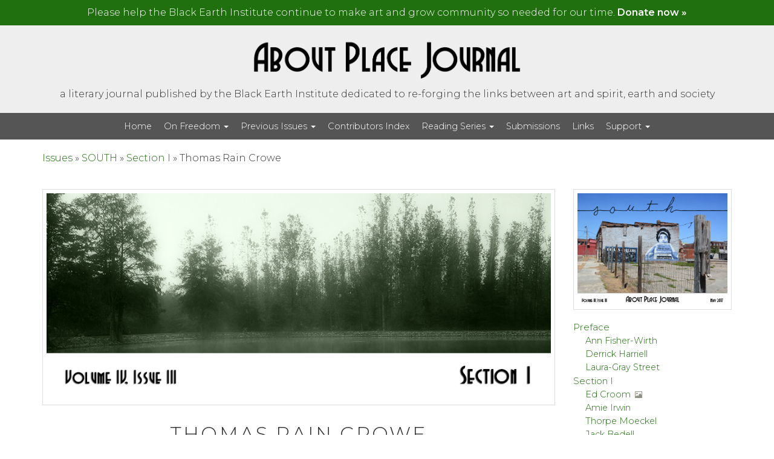

--- FILE ---
content_type: text/html; charset=utf-8
request_url: https://www.google.com/recaptcha/api2/anchor?ar=1&k=6Lf_E5scAAAAAHtNj_ng-gf7QOwZoEVF5a10ueIF&co=aHR0cHM6Ly9hYm91dHBsYWNlam91cm5hbC5vcmc6NDQz&hl=en&v=9TiwnJFHeuIw_s0wSd3fiKfN&size=invisible&anchor-ms=20000&execute-ms=30000&cb=38i9b06f8ucl
body_size: 48339
content:
<!DOCTYPE HTML><html dir="ltr" lang="en"><head><meta http-equiv="Content-Type" content="text/html; charset=UTF-8">
<meta http-equiv="X-UA-Compatible" content="IE=edge">
<title>reCAPTCHA</title>
<style type="text/css">
/* cyrillic-ext */
@font-face {
  font-family: 'Roboto';
  font-style: normal;
  font-weight: 400;
  font-stretch: 100%;
  src: url(//fonts.gstatic.com/s/roboto/v48/KFO7CnqEu92Fr1ME7kSn66aGLdTylUAMa3GUBHMdazTgWw.woff2) format('woff2');
  unicode-range: U+0460-052F, U+1C80-1C8A, U+20B4, U+2DE0-2DFF, U+A640-A69F, U+FE2E-FE2F;
}
/* cyrillic */
@font-face {
  font-family: 'Roboto';
  font-style: normal;
  font-weight: 400;
  font-stretch: 100%;
  src: url(//fonts.gstatic.com/s/roboto/v48/KFO7CnqEu92Fr1ME7kSn66aGLdTylUAMa3iUBHMdazTgWw.woff2) format('woff2');
  unicode-range: U+0301, U+0400-045F, U+0490-0491, U+04B0-04B1, U+2116;
}
/* greek-ext */
@font-face {
  font-family: 'Roboto';
  font-style: normal;
  font-weight: 400;
  font-stretch: 100%;
  src: url(//fonts.gstatic.com/s/roboto/v48/KFO7CnqEu92Fr1ME7kSn66aGLdTylUAMa3CUBHMdazTgWw.woff2) format('woff2');
  unicode-range: U+1F00-1FFF;
}
/* greek */
@font-face {
  font-family: 'Roboto';
  font-style: normal;
  font-weight: 400;
  font-stretch: 100%;
  src: url(//fonts.gstatic.com/s/roboto/v48/KFO7CnqEu92Fr1ME7kSn66aGLdTylUAMa3-UBHMdazTgWw.woff2) format('woff2');
  unicode-range: U+0370-0377, U+037A-037F, U+0384-038A, U+038C, U+038E-03A1, U+03A3-03FF;
}
/* math */
@font-face {
  font-family: 'Roboto';
  font-style: normal;
  font-weight: 400;
  font-stretch: 100%;
  src: url(//fonts.gstatic.com/s/roboto/v48/KFO7CnqEu92Fr1ME7kSn66aGLdTylUAMawCUBHMdazTgWw.woff2) format('woff2');
  unicode-range: U+0302-0303, U+0305, U+0307-0308, U+0310, U+0312, U+0315, U+031A, U+0326-0327, U+032C, U+032F-0330, U+0332-0333, U+0338, U+033A, U+0346, U+034D, U+0391-03A1, U+03A3-03A9, U+03B1-03C9, U+03D1, U+03D5-03D6, U+03F0-03F1, U+03F4-03F5, U+2016-2017, U+2034-2038, U+203C, U+2040, U+2043, U+2047, U+2050, U+2057, U+205F, U+2070-2071, U+2074-208E, U+2090-209C, U+20D0-20DC, U+20E1, U+20E5-20EF, U+2100-2112, U+2114-2115, U+2117-2121, U+2123-214F, U+2190, U+2192, U+2194-21AE, U+21B0-21E5, U+21F1-21F2, U+21F4-2211, U+2213-2214, U+2216-22FF, U+2308-230B, U+2310, U+2319, U+231C-2321, U+2336-237A, U+237C, U+2395, U+239B-23B7, U+23D0, U+23DC-23E1, U+2474-2475, U+25AF, U+25B3, U+25B7, U+25BD, U+25C1, U+25CA, U+25CC, U+25FB, U+266D-266F, U+27C0-27FF, U+2900-2AFF, U+2B0E-2B11, U+2B30-2B4C, U+2BFE, U+3030, U+FF5B, U+FF5D, U+1D400-1D7FF, U+1EE00-1EEFF;
}
/* symbols */
@font-face {
  font-family: 'Roboto';
  font-style: normal;
  font-weight: 400;
  font-stretch: 100%;
  src: url(//fonts.gstatic.com/s/roboto/v48/KFO7CnqEu92Fr1ME7kSn66aGLdTylUAMaxKUBHMdazTgWw.woff2) format('woff2');
  unicode-range: U+0001-000C, U+000E-001F, U+007F-009F, U+20DD-20E0, U+20E2-20E4, U+2150-218F, U+2190, U+2192, U+2194-2199, U+21AF, U+21E6-21F0, U+21F3, U+2218-2219, U+2299, U+22C4-22C6, U+2300-243F, U+2440-244A, U+2460-24FF, U+25A0-27BF, U+2800-28FF, U+2921-2922, U+2981, U+29BF, U+29EB, U+2B00-2BFF, U+4DC0-4DFF, U+FFF9-FFFB, U+10140-1018E, U+10190-1019C, U+101A0, U+101D0-101FD, U+102E0-102FB, U+10E60-10E7E, U+1D2C0-1D2D3, U+1D2E0-1D37F, U+1F000-1F0FF, U+1F100-1F1AD, U+1F1E6-1F1FF, U+1F30D-1F30F, U+1F315, U+1F31C, U+1F31E, U+1F320-1F32C, U+1F336, U+1F378, U+1F37D, U+1F382, U+1F393-1F39F, U+1F3A7-1F3A8, U+1F3AC-1F3AF, U+1F3C2, U+1F3C4-1F3C6, U+1F3CA-1F3CE, U+1F3D4-1F3E0, U+1F3ED, U+1F3F1-1F3F3, U+1F3F5-1F3F7, U+1F408, U+1F415, U+1F41F, U+1F426, U+1F43F, U+1F441-1F442, U+1F444, U+1F446-1F449, U+1F44C-1F44E, U+1F453, U+1F46A, U+1F47D, U+1F4A3, U+1F4B0, U+1F4B3, U+1F4B9, U+1F4BB, U+1F4BF, U+1F4C8-1F4CB, U+1F4D6, U+1F4DA, U+1F4DF, U+1F4E3-1F4E6, U+1F4EA-1F4ED, U+1F4F7, U+1F4F9-1F4FB, U+1F4FD-1F4FE, U+1F503, U+1F507-1F50B, U+1F50D, U+1F512-1F513, U+1F53E-1F54A, U+1F54F-1F5FA, U+1F610, U+1F650-1F67F, U+1F687, U+1F68D, U+1F691, U+1F694, U+1F698, U+1F6AD, U+1F6B2, U+1F6B9-1F6BA, U+1F6BC, U+1F6C6-1F6CF, U+1F6D3-1F6D7, U+1F6E0-1F6EA, U+1F6F0-1F6F3, U+1F6F7-1F6FC, U+1F700-1F7FF, U+1F800-1F80B, U+1F810-1F847, U+1F850-1F859, U+1F860-1F887, U+1F890-1F8AD, U+1F8B0-1F8BB, U+1F8C0-1F8C1, U+1F900-1F90B, U+1F93B, U+1F946, U+1F984, U+1F996, U+1F9E9, U+1FA00-1FA6F, U+1FA70-1FA7C, U+1FA80-1FA89, U+1FA8F-1FAC6, U+1FACE-1FADC, U+1FADF-1FAE9, U+1FAF0-1FAF8, U+1FB00-1FBFF;
}
/* vietnamese */
@font-face {
  font-family: 'Roboto';
  font-style: normal;
  font-weight: 400;
  font-stretch: 100%;
  src: url(//fonts.gstatic.com/s/roboto/v48/KFO7CnqEu92Fr1ME7kSn66aGLdTylUAMa3OUBHMdazTgWw.woff2) format('woff2');
  unicode-range: U+0102-0103, U+0110-0111, U+0128-0129, U+0168-0169, U+01A0-01A1, U+01AF-01B0, U+0300-0301, U+0303-0304, U+0308-0309, U+0323, U+0329, U+1EA0-1EF9, U+20AB;
}
/* latin-ext */
@font-face {
  font-family: 'Roboto';
  font-style: normal;
  font-weight: 400;
  font-stretch: 100%;
  src: url(//fonts.gstatic.com/s/roboto/v48/KFO7CnqEu92Fr1ME7kSn66aGLdTylUAMa3KUBHMdazTgWw.woff2) format('woff2');
  unicode-range: U+0100-02BA, U+02BD-02C5, U+02C7-02CC, U+02CE-02D7, U+02DD-02FF, U+0304, U+0308, U+0329, U+1D00-1DBF, U+1E00-1E9F, U+1EF2-1EFF, U+2020, U+20A0-20AB, U+20AD-20C0, U+2113, U+2C60-2C7F, U+A720-A7FF;
}
/* latin */
@font-face {
  font-family: 'Roboto';
  font-style: normal;
  font-weight: 400;
  font-stretch: 100%;
  src: url(//fonts.gstatic.com/s/roboto/v48/KFO7CnqEu92Fr1ME7kSn66aGLdTylUAMa3yUBHMdazQ.woff2) format('woff2');
  unicode-range: U+0000-00FF, U+0131, U+0152-0153, U+02BB-02BC, U+02C6, U+02DA, U+02DC, U+0304, U+0308, U+0329, U+2000-206F, U+20AC, U+2122, U+2191, U+2193, U+2212, U+2215, U+FEFF, U+FFFD;
}
/* cyrillic-ext */
@font-face {
  font-family: 'Roboto';
  font-style: normal;
  font-weight: 500;
  font-stretch: 100%;
  src: url(//fonts.gstatic.com/s/roboto/v48/KFO7CnqEu92Fr1ME7kSn66aGLdTylUAMa3GUBHMdazTgWw.woff2) format('woff2');
  unicode-range: U+0460-052F, U+1C80-1C8A, U+20B4, U+2DE0-2DFF, U+A640-A69F, U+FE2E-FE2F;
}
/* cyrillic */
@font-face {
  font-family: 'Roboto';
  font-style: normal;
  font-weight: 500;
  font-stretch: 100%;
  src: url(//fonts.gstatic.com/s/roboto/v48/KFO7CnqEu92Fr1ME7kSn66aGLdTylUAMa3iUBHMdazTgWw.woff2) format('woff2');
  unicode-range: U+0301, U+0400-045F, U+0490-0491, U+04B0-04B1, U+2116;
}
/* greek-ext */
@font-face {
  font-family: 'Roboto';
  font-style: normal;
  font-weight: 500;
  font-stretch: 100%;
  src: url(//fonts.gstatic.com/s/roboto/v48/KFO7CnqEu92Fr1ME7kSn66aGLdTylUAMa3CUBHMdazTgWw.woff2) format('woff2');
  unicode-range: U+1F00-1FFF;
}
/* greek */
@font-face {
  font-family: 'Roboto';
  font-style: normal;
  font-weight: 500;
  font-stretch: 100%;
  src: url(//fonts.gstatic.com/s/roboto/v48/KFO7CnqEu92Fr1ME7kSn66aGLdTylUAMa3-UBHMdazTgWw.woff2) format('woff2');
  unicode-range: U+0370-0377, U+037A-037F, U+0384-038A, U+038C, U+038E-03A1, U+03A3-03FF;
}
/* math */
@font-face {
  font-family: 'Roboto';
  font-style: normal;
  font-weight: 500;
  font-stretch: 100%;
  src: url(//fonts.gstatic.com/s/roboto/v48/KFO7CnqEu92Fr1ME7kSn66aGLdTylUAMawCUBHMdazTgWw.woff2) format('woff2');
  unicode-range: U+0302-0303, U+0305, U+0307-0308, U+0310, U+0312, U+0315, U+031A, U+0326-0327, U+032C, U+032F-0330, U+0332-0333, U+0338, U+033A, U+0346, U+034D, U+0391-03A1, U+03A3-03A9, U+03B1-03C9, U+03D1, U+03D5-03D6, U+03F0-03F1, U+03F4-03F5, U+2016-2017, U+2034-2038, U+203C, U+2040, U+2043, U+2047, U+2050, U+2057, U+205F, U+2070-2071, U+2074-208E, U+2090-209C, U+20D0-20DC, U+20E1, U+20E5-20EF, U+2100-2112, U+2114-2115, U+2117-2121, U+2123-214F, U+2190, U+2192, U+2194-21AE, U+21B0-21E5, U+21F1-21F2, U+21F4-2211, U+2213-2214, U+2216-22FF, U+2308-230B, U+2310, U+2319, U+231C-2321, U+2336-237A, U+237C, U+2395, U+239B-23B7, U+23D0, U+23DC-23E1, U+2474-2475, U+25AF, U+25B3, U+25B7, U+25BD, U+25C1, U+25CA, U+25CC, U+25FB, U+266D-266F, U+27C0-27FF, U+2900-2AFF, U+2B0E-2B11, U+2B30-2B4C, U+2BFE, U+3030, U+FF5B, U+FF5D, U+1D400-1D7FF, U+1EE00-1EEFF;
}
/* symbols */
@font-face {
  font-family: 'Roboto';
  font-style: normal;
  font-weight: 500;
  font-stretch: 100%;
  src: url(//fonts.gstatic.com/s/roboto/v48/KFO7CnqEu92Fr1ME7kSn66aGLdTylUAMaxKUBHMdazTgWw.woff2) format('woff2');
  unicode-range: U+0001-000C, U+000E-001F, U+007F-009F, U+20DD-20E0, U+20E2-20E4, U+2150-218F, U+2190, U+2192, U+2194-2199, U+21AF, U+21E6-21F0, U+21F3, U+2218-2219, U+2299, U+22C4-22C6, U+2300-243F, U+2440-244A, U+2460-24FF, U+25A0-27BF, U+2800-28FF, U+2921-2922, U+2981, U+29BF, U+29EB, U+2B00-2BFF, U+4DC0-4DFF, U+FFF9-FFFB, U+10140-1018E, U+10190-1019C, U+101A0, U+101D0-101FD, U+102E0-102FB, U+10E60-10E7E, U+1D2C0-1D2D3, U+1D2E0-1D37F, U+1F000-1F0FF, U+1F100-1F1AD, U+1F1E6-1F1FF, U+1F30D-1F30F, U+1F315, U+1F31C, U+1F31E, U+1F320-1F32C, U+1F336, U+1F378, U+1F37D, U+1F382, U+1F393-1F39F, U+1F3A7-1F3A8, U+1F3AC-1F3AF, U+1F3C2, U+1F3C4-1F3C6, U+1F3CA-1F3CE, U+1F3D4-1F3E0, U+1F3ED, U+1F3F1-1F3F3, U+1F3F5-1F3F7, U+1F408, U+1F415, U+1F41F, U+1F426, U+1F43F, U+1F441-1F442, U+1F444, U+1F446-1F449, U+1F44C-1F44E, U+1F453, U+1F46A, U+1F47D, U+1F4A3, U+1F4B0, U+1F4B3, U+1F4B9, U+1F4BB, U+1F4BF, U+1F4C8-1F4CB, U+1F4D6, U+1F4DA, U+1F4DF, U+1F4E3-1F4E6, U+1F4EA-1F4ED, U+1F4F7, U+1F4F9-1F4FB, U+1F4FD-1F4FE, U+1F503, U+1F507-1F50B, U+1F50D, U+1F512-1F513, U+1F53E-1F54A, U+1F54F-1F5FA, U+1F610, U+1F650-1F67F, U+1F687, U+1F68D, U+1F691, U+1F694, U+1F698, U+1F6AD, U+1F6B2, U+1F6B9-1F6BA, U+1F6BC, U+1F6C6-1F6CF, U+1F6D3-1F6D7, U+1F6E0-1F6EA, U+1F6F0-1F6F3, U+1F6F7-1F6FC, U+1F700-1F7FF, U+1F800-1F80B, U+1F810-1F847, U+1F850-1F859, U+1F860-1F887, U+1F890-1F8AD, U+1F8B0-1F8BB, U+1F8C0-1F8C1, U+1F900-1F90B, U+1F93B, U+1F946, U+1F984, U+1F996, U+1F9E9, U+1FA00-1FA6F, U+1FA70-1FA7C, U+1FA80-1FA89, U+1FA8F-1FAC6, U+1FACE-1FADC, U+1FADF-1FAE9, U+1FAF0-1FAF8, U+1FB00-1FBFF;
}
/* vietnamese */
@font-face {
  font-family: 'Roboto';
  font-style: normal;
  font-weight: 500;
  font-stretch: 100%;
  src: url(//fonts.gstatic.com/s/roboto/v48/KFO7CnqEu92Fr1ME7kSn66aGLdTylUAMa3OUBHMdazTgWw.woff2) format('woff2');
  unicode-range: U+0102-0103, U+0110-0111, U+0128-0129, U+0168-0169, U+01A0-01A1, U+01AF-01B0, U+0300-0301, U+0303-0304, U+0308-0309, U+0323, U+0329, U+1EA0-1EF9, U+20AB;
}
/* latin-ext */
@font-face {
  font-family: 'Roboto';
  font-style: normal;
  font-weight: 500;
  font-stretch: 100%;
  src: url(//fonts.gstatic.com/s/roboto/v48/KFO7CnqEu92Fr1ME7kSn66aGLdTylUAMa3KUBHMdazTgWw.woff2) format('woff2');
  unicode-range: U+0100-02BA, U+02BD-02C5, U+02C7-02CC, U+02CE-02D7, U+02DD-02FF, U+0304, U+0308, U+0329, U+1D00-1DBF, U+1E00-1E9F, U+1EF2-1EFF, U+2020, U+20A0-20AB, U+20AD-20C0, U+2113, U+2C60-2C7F, U+A720-A7FF;
}
/* latin */
@font-face {
  font-family: 'Roboto';
  font-style: normal;
  font-weight: 500;
  font-stretch: 100%;
  src: url(//fonts.gstatic.com/s/roboto/v48/KFO7CnqEu92Fr1ME7kSn66aGLdTylUAMa3yUBHMdazQ.woff2) format('woff2');
  unicode-range: U+0000-00FF, U+0131, U+0152-0153, U+02BB-02BC, U+02C6, U+02DA, U+02DC, U+0304, U+0308, U+0329, U+2000-206F, U+20AC, U+2122, U+2191, U+2193, U+2212, U+2215, U+FEFF, U+FFFD;
}
/* cyrillic-ext */
@font-face {
  font-family: 'Roboto';
  font-style: normal;
  font-weight: 900;
  font-stretch: 100%;
  src: url(//fonts.gstatic.com/s/roboto/v48/KFO7CnqEu92Fr1ME7kSn66aGLdTylUAMa3GUBHMdazTgWw.woff2) format('woff2');
  unicode-range: U+0460-052F, U+1C80-1C8A, U+20B4, U+2DE0-2DFF, U+A640-A69F, U+FE2E-FE2F;
}
/* cyrillic */
@font-face {
  font-family: 'Roboto';
  font-style: normal;
  font-weight: 900;
  font-stretch: 100%;
  src: url(//fonts.gstatic.com/s/roboto/v48/KFO7CnqEu92Fr1ME7kSn66aGLdTylUAMa3iUBHMdazTgWw.woff2) format('woff2');
  unicode-range: U+0301, U+0400-045F, U+0490-0491, U+04B0-04B1, U+2116;
}
/* greek-ext */
@font-face {
  font-family: 'Roboto';
  font-style: normal;
  font-weight: 900;
  font-stretch: 100%;
  src: url(//fonts.gstatic.com/s/roboto/v48/KFO7CnqEu92Fr1ME7kSn66aGLdTylUAMa3CUBHMdazTgWw.woff2) format('woff2');
  unicode-range: U+1F00-1FFF;
}
/* greek */
@font-face {
  font-family: 'Roboto';
  font-style: normal;
  font-weight: 900;
  font-stretch: 100%;
  src: url(//fonts.gstatic.com/s/roboto/v48/KFO7CnqEu92Fr1ME7kSn66aGLdTylUAMa3-UBHMdazTgWw.woff2) format('woff2');
  unicode-range: U+0370-0377, U+037A-037F, U+0384-038A, U+038C, U+038E-03A1, U+03A3-03FF;
}
/* math */
@font-face {
  font-family: 'Roboto';
  font-style: normal;
  font-weight: 900;
  font-stretch: 100%;
  src: url(//fonts.gstatic.com/s/roboto/v48/KFO7CnqEu92Fr1ME7kSn66aGLdTylUAMawCUBHMdazTgWw.woff2) format('woff2');
  unicode-range: U+0302-0303, U+0305, U+0307-0308, U+0310, U+0312, U+0315, U+031A, U+0326-0327, U+032C, U+032F-0330, U+0332-0333, U+0338, U+033A, U+0346, U+034D, U+0391-03A1, U+03A3-03A9, U+03B1-03C9, U+03D1, U+03D5-03D6, U+03F0-03F1, U+03F4-03F5, U+2016-2017, U+2034-2038, U+203C, U+2040, U+2043, U+2047, U+2050, U+2057, U+205F, U+2070-2071, U+2074-208E, U+2090-209C, U+20D0-20DC, U+20E1, U+20E5-20EF, U+2100-2112, U+2114-2115, U+2117-2121, U+2123-214F, U+2190, U+2192, U+2194-21AE, U+21B0-21E5, U+21F1-21F2, U+21F4-2211, U+2213-2214, U+2216-22FF, U+2308-230B, U+2310, U+2319, U+231C-2321, U+2336-237A, U+237C, U+2395, U+239B-23B7, U+23D0, U+23DC-23E1, U+2474-2475, U+25AF, U+25B3, U+25B7, U+25BD, U+25C1, U+25CA, U+25CC, U+25FB, U+266D-266F, U+27C0-27FF, U+2900-2AFF, U+2B0E-2B11, U+2B30-2B4C, U+2BFE, U+3030, U+FF5B, U+FF5D, U+1D400-1D7FF, U+1EE00-1EEFF;
}
/* symbols */
@font-face {
  font-family: 'Roboto';
  font-style: normal;
  font-weight: 900;
  font-stretch: 100%;
  src: url(//fonts.gstatic.com/s/roboto/v48/KFO7CnqEu92Fr1ME7kSn66aGLdTylUAMaxKUBHMdazTgWw.woff2) format('woff2');
  unicode-range: U+0001-000C, U+000E-001F, U+007F-009F, U+20DD-20E0, U+20E2-20E4, U+2150-218F, U+2190, U+2192, U+2194-2199, U+21AF, U+21E6-21F0, U+21F3, U+2218-2219, U+2299, U+22C4-22C6, U+2300-243F, U+2440-244A, U+2460-24FF, U+25A0-27BF, U+2800-28FF, U+2921-2922, U+2981, U+29BF, U+29EB, U+2B00-2BFF, U+4DC0-4DFF, U+FFF9-FFFB, U+10140-1018E, U+10190-1019C, U+101A0, U+101D0-101FD, U+102E0-102FB, U+10E60-10E7E, U+1D2C0-1D2D3, U+1D2E0-1D37F, U+1F000-1F0FF, U+1F100-1F1AD, U+1F1E6-1F1FF, U+1F30D-1F30F, U+1F315, U+1F31C, U+1F31E, U+1F320-1F32C, U+1F336, U+1F378, U+1F37D, U+1F382, U+1F393-1F39F, U+1F3A7-1F3A8, U+1F3AC-1F3AF, U+1F3C2, U+1F3C4-1F3C6, U+1F3CA-1F3CE, U+1F3D4-1F3E0, U+1F3ED, U+1F3F1-1F3F3, U+1F3F5-1F3F7, U+1F408, U+1F415, U+1F41F, U+1F426, U+1F43F, U+1F441-1F442, U+1F444, U+1F446-1F449, U+1F44C-1F44E, U+1F453, U+1F46A, U+1F47D, U+1F4A3, U+1F4B0, U+1F4B3, U+1F4B9, U+1F4BB, U+1F4BF, U+1F4C8-1F4CB, U+1F4D6, U+1F4DA, U+1F4DF, U+1F4E3-1F4E6, U+1F4EA-1F4ED, U+1F4F7, U+1F4F9-1F4FB, U+1F4FD-1F4FE, U+1F503, U+1F507-1F50B, U+1F50D, U+1F512-1F513, U+1F53E-1F54A, U+1F54F-1F5FA, U+1F610, U+1F650-1F67F, U+1F687, U+1F68D, U+1F691, U+1F694, U+1F698, U+1F6AD, U+1F6B2, U+1F6B9-1F6BA, U+1F6BC, U+1F6C6-1F6CF, U+1F6D3-1F6D7, U+1F6E0-1F6EA, U+1F6F0-1F6F3, U+1F6F7-1F6FC, U+1F700-1F7FF, U+1F800-1F80B, U+1F810-1F847, U+1F850-1F859, U+1F860-1F887, U+1F890-1F8AD, U+1F8B0-1F8BB, U+1F8C0-1F8C1, U+1F900-1F90B, U+1F93B, U+1F946, U+1F984, U+1F996, U+1F9E9, U+1FA00-1FA6F, U+1FA70-1FA7C, U+1FA80-1FA89, U+1FA8F-1FAC6, U+1FACE-1FADC, U+1FADF-1FAE9, U+1FAF0-1FAF8, U+1FB00-1FBFF;
}
/* vietnamese */
@font-face {
  font-family: 'Roboto';
  font-style: normal;
  font-weight: 900;
  font-stretch: 100%;
  src: url(//fonts.gstatic.com/s/roboto/v48/KFO7CnqEu92Fr1ME7kSn66aGLdTylUAMa3OUBHMdazTgWw.woff2) format('woff2');
  unicode-range: U+0102-0103, U+0110-0111, U+0128-0129, U+0168-0169, U+01A0-01A1, U+01AF-01B0, U+0300-0301, U+0303-0304, U+0308-0309, U+0323, U+0329, U+1EA0-1EF9, U+20AB;
}
/* latin-ext */
@font-face {
  font-family: 'Roboto';
  font-style: normal;
  font-weight: 900;
  font-stretch: 100%;
  src: url(//fonts.gstatic.com/s/roboto/v48/KFO7CnqEu92Fr1ME7kSn66aGLdTylUAMa3KUBHMdazTgWw.woff2) format('woff2');
  unicode-range: U+0100-02BA, U+02BD-02C5, U+02C7-02CC, U+02CE-02D7, U+02DD-02FF, U+0304, U+0308, U+0329, U+1D00-1DBF, U+1E00-1E9F, U+1EF2-1EFF, U+2020, U+20A0-20AB, U+20AD-20C0, U+2113, U+2C60-2C7F, U+A720-A7FF;
}
/* latin */
@font-face {
  font-family: 'Roboto';
  font-style: normal;
  font-weight: 900;
  font-stretch: 100%;
  src: url(//fonts.gstatic.com/s/roboto/v48/KFO7CnqEu92Fr1ME7kSn66aGLdTylUAMa3yUBHMdazQ.woff2) format('woff2');
  unicode-range: U+0000-00FF, U+0131, U+0152-0153, U+02BB-02BC, U+02C6, U+02DA, U+02DC, U+0304, U+0308, U+0329, U+2000-206F, U+20AC, U+2122, U+2191, U+2193, U+2212, U+2215, U+FEFF, U+FFFD;
}

</style>
<link rel="stylesheet" type="text/css" href="https://www.gstatic.com/recaptcha/releases/9TiwnJFHeuIw_s0wSd3fiKfN/styles__ltr.css">
<script nonce="SS3diYRz7P0fb9cKVzNOMw" type="text/javascript">window['__recaptcha_api'] = 'https://www.google.com/recaptcha/api2/';</script>
<script type="text/javascript" src="https://www.gstatic.com/recaptcha/releases/9TiwnJFHeuIw_s0wSd3fiKfN/recaptcha__en.js" nonce="SS3diYRz7P0fb9cKVzNOMw">
      
    </script></head>
<body><div id="rc-anchor-alert" class="rc-anchor-alert"></div>
<input type="hidden" id="recaptcha-token" value="[base64]">
<script type="text/javascript" nonce="SS3diYRz7P0fb9cKVzNOMw">
      recaptcha.anchor.Main.init("[\x22ainput\x22,[\x22bgdata\x22,\x22\x22,\[base64]/[base64]/[base64]/[base64]/[base64]/[base64]/[base64]/[base64]/[base64]/[base64]\\u003d\x22,\[base64]\\u003d\x22,\x22ZmpJKMKgNMK4wosaOMOwPsOOIMONw4TDk1zCmHzDncKCwqrClsKLwolibMO9wqTDjVcnAinCix8Qw6U5wroMwpjCgmzCocOHw43DhkNLwqrCn8O3PS/CpMOdw4xUwrjCqit4w7JpwowPw7lFw4/DjsOMUMO2wqwSwplHFcKSO8OGWBjCl2bDjsOTYsK4fsKKwrtNw71KFcO7w7ccwq5Mw5wFEsKAw7/CmMOsR1szw68OwqzDscOkI8Obw7LCucKQwpdiwqHDlMK2w4vDhcOsGAAkwrV/w6wQGB5nw4hcKsOtPMOVwopCwr1awr3CuMKewr8sGcK+wqHCvsKeL1rDvcKWXi9Aw5VBPk/CqcOaFcOxwo/Du8K6w6rDpCY2w4vCm8KjwrYbw5jCmybCi8O+wr7CnsKTwpkABTXCmERsesOTZMKueMK8BMOqTsOLw45eACzDgsKyfMOSdjVnPsK7w7gbw57Cm8KuwrcAw63DrcOrw5TDrFN8ayhURBFhHz7Dv8Opw4TCvcO5QDJUNyPCkMKWA1BNw65oVHxIw7InTT9wPsKZw6/[base64]/Dll9fw6lnfhvDisKDDsO3w5nDmiVcUjV2fcK6ZsK6HTvCrcOPJMKbw5RPe8KHwo5fW8Klwp4BaknDvcO2w6nCh8O/w7QAeRtEwozDvE46b0bCpy0Gwr9rwrDDhV5kwqMMNTlUw4YqworDlcKzw53DnSBlwro4GcK3w7s7FsKkwpTCu8KiWMKYw6AhWWMKw6DDgcOTax7DpMK8w55Yw4PDnEIYwqdhccKtwovCq8K7KcKjGi/[base64]/DiMOCw7RvHF1+wojDkMKOVsODbWAPwocqCVIjZcO5TSFMW8OeKMOIw5/[base64]/[base64]/cEjDsCjDiwjDpWPDsBLDncOYw6lrwpBwwpHCm8Ktw6bCkzVCw6ULRsK5wp7DlcK7wqfCiRAnSsKRVsOww48ZOkXDr8Kawo5VP8KLU8KtHhDDksK5w4I+F2hhWjHCnD/DoMO3IUfDmAVww4TCs2XCjE7DlcOqUVDDlj3CpcOqWRYvw7gdwoIuPcOxSmF4w5nDpFHCvsKMH0HCvn/CnA50wpzDo2jCpcOQwqvCrRxBYsKGe8KCw5lSYMKzw5Y3VcK8wqHCtC9uRhsRPknDjRRtwqIOR3c0TDURw78Pwo3DiTFhA8OAQiXDowjCumTDg8KJRMKUw6JyezAowqs9Y38DFMOybWUDwoLDiwVHwopBYsKlGy8mJ8Odw5vDp8OkwqrDrMO4RMOywpY/bcKVw7XDuMOFwqnDs2wnYjDDi2wgwpnCvkPDpxw4wrAWHMOZwp3DgcOGw6TCq8OcJ23DqBoTw5zCosOZesOjw58Dw5TDqmfDuw3DqHHCr3tqfsOcbAXDrxBDw7/DqEURwoFJw742HGXDkMOaHcK1a8KtbsKTfMKDZMO0Tg55AsK4ecOFY2Afw5fCqgPCrHfCrgLCp2XDt1hLw44BPcOUY18HwrPDsgBFJnzComEKwqDDtUHDrMK9wr3CvBkQwpbCqhw/[base64]/DpcKwPBsqBcOtwpfCuDTDg8KbZ2wKwp3CrMKmN8OISlLDhsO3w6DDh8O7w4nCvmFzw5VTcjdrw6FlUUs0OjnDpcOBK2/CgH/Cg1XDoMONHlXCucKjKXLCsC/Cj1l2JsOSwrPCk0LDukwdL0fCqknDucKFwpsXPEwETsOERMKVwqHChMOVKyrDvhzDv8OKE8OYwo3DnsK7b0/DtnDDnRlTwqPCqsOpAcO+YWk3VkjChMKIBMOyKsOIDVbCo8K9McK3SB/DuHzDscO9NcOjwo11wqnDiMOIwrHDtk8cAX/CrkwZwpDDqcKTNMKyw5fDnknCjcOdwr/ClsK/D3zCo8OwA2w7w68XCCLCvcOVw5DDsMO/NRldwr4hw5vDqUNTw48eR0DCsw5Mw63DuQjDsDHDtsKuQBnDlcOxwr3DisKDw4IMQ2orw5EGMcOSd8OBC2bCncKnwrXCgsO8MMOGwpkLHsOYwq3CrsKow6lqVcOXb8KVcUbCvsOJwqN9w5V7w5rCnGzCkMORwrDCkgTDp8OwwqPDkMKbYcOMZQQRw4HCjzJ7aMKkw4/ClMK3w5TCrMKvb8KDw6fDucKHD8OlwpbDr8KUwr3DsGsEBVYLw5bCvALCi1svw7MDLjdEwrICaMOcwoFxwo7Dk8KUHMKnHyVFWmHCqcO2FRlXdsO3wqYICcO7w6/DtCkbXcKmN8OTw4PDijrDocOywpBPN8OEw5LDnyt9wqrCmMOTwqMSIwdLUsO8cRHCnnYOwqIqw4zCnCnCiCHDvMK/w5clwqrDtnbCrsKpw4DChSTDtcOISMOSw4tWb37CksO2aDY3w6BFw4fCvsOyw6rDisO3acKnwrpRfSTDssO+UsO6UsO3dcO+wq7CmS/[base64]/Di8KwwpwvTVPDscOow5xXwogoM8O3AcKONibCj1AmGcOdw6nDljVBUsOnOsOEw7Y5aMObwqIgNFsjwpcIMkjCt8O2w5pgISLDnHMKCj/DuCwnHMOAwpDCvyBmw4PCnMKewocVU8K/wr/[base64]/Cp2fCpxLDgTXDt8OMw4PDtMKIwolNHRVnBVRmEWzCrzbCvsORw73Dk8OZSsKxw5kxFRXClxYkdw7CmEtIa8KlKMKRGG/CiX7DhlHCqirDhhrCq8O0B2Vpw57DoMO3fljCm8KQZ8Oxwphjw77Du8OdwojDr8O6w4LDocO0OMKZUj/DksKfS3o5w7nDnDrCrsKeEMO8woAfwpXCt8Oiw7k7w6vCpn0UBMOrw7c9LwYTfWtISlpjfMOBwpxDTyzCvknCjQNjPG3ChcOUw79lcmxUwpMPaXlbClZkw7onwos7woBewqjCvSjDiU/CrjvCjhXDiWRxPDMneVjDvD5vBcOqwrPDmnnCo8KLWsO1fcO9w43DtMKkGMOCw796wr7DuzbCn8K2XzAqITw8wrQWEwMNw55Yw6ZsBsK8TsOywoVqOHTCpCjDlE7CvsOOw6hVfRRewr/CtcKVLsOIJcK3w5DCr8KlWggLLHfDonLCrsOiHcOiYsKZV3nCsMKFF8O+TsK+IcOdw4/[base64]/Yx4lwrdpw4M3YsKGB8Kxf8OBanRXwr/ChcOAFmU5ZHd0EHtyc2LCkSdfB8OzV8Kowr7DlcKUSiZBZMOyBxooX8KFw4XDi3pvw4tIJxLDuHUtb13DpsO8w7/DjsKdOTHChHB8PSXChGDDosKjPFHCnHA6wqbDnMK9w43DpyDDlkkzw7XCnsO6wqIYw57Cg8O9ZMO1D8KCw53Cp8OHEWwADkfCmsKOJMOuw5QCIMKvLm3Dk8OXPcKJDTjDi2/CnsOww6LCtkXCl8OqLcOdw7XCrxIZDy3ClRE3wo3DlMKifcOmYcOPHcKYw4zDklfCrcKHwp3Cn8K9PW1PwovCocOdwqrCtQojHcOLw5/ClD9kwonDgcKow6LDi8OtwoXCtMOlPcOBwofCol3DqX3DvgYJw4txwpjCuVwBwrTDkMKTw4HDgjlpQBlUHMOZYMKaVsKRYsONTgpAw5ddw7Y/w4NTE17CiAoiH8OSG8K7wo5vw7XDnMKBPETClE44w70SwpbChV1Zwo1+wr0YMl3DskN/PBhzw5fDlcKcLcKtLAjDmcOXwpxBw6bDgMOeCcKJwoJhw549OmwOwqpCCBbChRjCoDnDqnjDrCbDnW05w5/[base64]/DlsK0wpA+L8K2wpEvYcOHaXDClkPDvsK7wp3CpEE5w7jDoFJiA8OKw5zDpwJ+KMOdXVXDuMK9w7HDqcK1H8OMYsOdwrfChB/Crg98Gj/DiMKeEcKIwpnChFXCjcKbwqhfwqzCl3LCp1PCmMOPf8OXw6UvYcOqw7LCk8ONw4B1wrvDonTCliN2RzEbSHJCZsKWRn3DkgjDkMOiwp7CmcOjw6slw4TCsCxKw71Uwp7Cm8ODWRkgQ8KGWsO1asOowpLDpsOqw47CkUzDqAxKG8OvBcKjVsKfCsOAw4/Dhiw3wrbCkmtWwo4xw6Yyw57DhsOhw6DDgUzCnHnDs8OtDBrDgg/CgcOxBl5nw41PwoLDjcO5w7kFLxvCmMKbK29fTnI5HMKswq5Gw7k/[base64]/Njcew5zCrH3Cg8K2SsOgRMOIw7XDj8K6FMKTw77CuMOjcsO5w5bCsMKewozCosO7RXBBw5TDhQ/DmsK6w4EEZMKtw5d2ecOwD8OtRC3CrMOcJ8OLdMO9wr4WR8KEwr/[base64]/MRrDicK9w5Q4w5YhRCXDisKjYwfDvl1Pw5zCtMO/WMKPwqvCsEM0w7fDicKTJMOGLsOrw4N0dWHDgBsXZR1jwpXCjDYRAsOOw4/[base64]/Dp0jDqcKcMBYgQWl/woAWwpMNwp1WRyxtw6/CisKnw53ChGMlwpQhw47DmMOuw4d3w7/Du8OWUD8vwp1ZZhB5wqjChlpab8K4woDCu1RCRF/[base64]/[base64]/w5nDo8KRSh3Dl8Klwr5cIMO6A3zDkRkawp5lw7x9JGhCwprChMO6w58mPzhnGAbCl8OmIMK1RcOew7dqNz8gwowHw73Cj0sqw4jDpsK5MMOeOcKINcK0b1/CnVlvXHbDh8KLwr11GsO6w67Ds8KmdXPClj7DisOEDsKQw5ALwp7Ct8OSwoDDhMKISsOsw7XDu0EzUMKVwqPCuMOWFHPDq0tjP8O7JUtEw7bCkcO+d0HCuW07c8KkwoZRQCZeaQbDk8Omw45bQsK/KVbCmxvDkcK4w6t4wooIwrrDr0fDq04sw6fCtcKuwqITDcKTc8OsHyjCrsK7FXwswpNiCm87SG7ChcKGwqo4SG9aFcKJwp3Cok7ChMKQw64iw498w7fCl8ORCGNoUsOPIknDvTnCgcKNwrVANSLCgsK/dzLDoMKNw7tMw6BNwoUBW0/Dm8OlD8K5d8KURHZXwpTDrwh5NTDDgVJ8IMKWDhR/woTCosKuF2rDjcKcIcOfw4nCq8ONNMO8wqwbwr3Du8KhNsO9w5TCj8KZUcKxPVXCrBTCsS8UcsKVw4TDpcO9w41Qw60+NMOWw7RNIRLDtBBZKcO7GcKRWhcewrlaHsODAcKkwrDCsMOFwpEzcGDCqsOLwqfDnw7CvzXCqsOiEsK5w7/DglnDgz7Csm7Co1gGwpkvT8OQw4DCpMOUw7wawrrCo8O4fyAqw5ZwX8OnWUhfwoMswrzDtQdHdm/CoQ/CqMKpw6F4U8O6wpM2w59TwpvDg8KfICx8w6rCsjEgN8KQZMKkIMOrw4bCtQsMPcKLworCvcKtGldCwoHCq8O6wrkbXcOlw6rDqAgFb2HCuB3DocOYw6AFw4nDlsK8wpDDnAPDunzCtQjDgsOIwqpLw4Z3WsKIw7N1SiIof8K/InFcJsKowpd5w7bCp1LDinTDnHXDrMKlwo/[base64]/DkS/CpsK6wo4gACLCgGddEF3Cilo2w6DCmGp3w5bDl8KKQ3DCuMOLw7vDsSdICHgiw5hXNW3CsmAowqrDssKzwpHDrBvCqcOJa2zCvnjCoH1gPD04w5MoT8OSF8KDw4XDuS7DmUXDv3RQVkQ/wpUhM8KowohPw5UdWE9tMMOed3rCncOPQX9awpDCmkPCg0/DiSLDlRlgWk0rw4Nmw5/DnlbDvXXDpMODwp0QwoLCsWUWFUpqwprCrXEqMD9mMBLCksKXw6kew68gwphAb8KRLsK2wpgzwok3WV/DkMO3w7IZw4fCmjFvwrAid8KFw5vDnMKXf8KoNkfDksKSw7zDvwBpdjU7wpAbB8ONRcKbXTzCjMOMw7XDpsO+B8O8cFwmFUFnwoHCqDsow6zDoXnCslssw4XCu8OKw7XCkB/CkMKEI1MHSMKOw6bDsnACw6XDnsKHwqjDssKySQHChGcZGwtRKVHDvnLDim/Dtl9lwqNVw67Cv8OBaH16w4LCnsORwqQgYUzDksKaCsOsVMOrOsK4wpRYF3wiw4xgwqnDh13DksKKcsOOw4zDt8KJw43DuRZzYEQhwpN9PMKTw6MNHybDojnCksOUw5vDs8Kbw5fCg8O9GXjDr8Kwwp/CmVzCo8OoGnjDucOEwrjDjk/Cq0xSwpEFw7DCssOtbmZ6alfCssOSwp3Cs8KqUcOcdcOWLcKqWcKWDcONeQzCvQF2ZcKqworDoMKSwrvChlxDbsKjwrjDk8KmT000w5HDhcKdJAPCnzIaDxzCiCU1TcOpXS7CsC4WVXHCocKRRj/[base64]/aiscwqrCsCcWPMKkwoVCw7jDuwTCqlZDb2LDnWfCmsOKwphTwqXChRvDl8Klw7rCvMKITQxgwoLCkcOkX8O7w4/DuivCpXDDicKYwo7DmcOOFHzDhTjDhVTDh8KjPsKBfEdkYFUIwqnDvQlZw7nCrMORYsONw7nDslVqw5BXa8OmwqMOI29RADDDuFrCsGtWaMOyw4BBS8OKwqAvZSbCk2suw4DDosKAB8KGScKyMMOswpbDm8KCw6VPwq13aMO/am7Dr09Sw5HDiB3DiSEnw6wHMMOzwrAmwqXCosO9wrx/RQUUwp3ClsOdKVjDksKPZ8Ktw6w+w5A2BsOeAcK/ZsOzw5ICYMK1PWrCjiAKegh8w6rDu08rwp/DlcKuRsKwdcOLwovDsMKmNHfDtsOYDH9ow6bCssOrb8OZD3TDqMK/RzHCr8KzwqlPw6lQwoDDr8KDA3laDMOMekPCtkdeBsK5PgjCq8KEwoh6ZC3CrG7CmF3CrzPDmjESw5B2wo/CgyLCu11nQ8KDZiQrwr7Cj8KwGwvDhC3CoMOOw7guwqQfw4c4aSDCoRDDk8Kow5d4wpwEa0wlw44XIMOiTcOSP8Opwrdew5XDgjYlwojDkMKqTTvCtsKpw5hrwq7CisOmBMOKQXzCoyfDhR3CjGTCrRbDuHBVwr9bwr/DvMO/w4sLwoccPcOpJzR4w63Cg8O8w5HDo3Vtw645w4bCtMOEw51/dXnCjcKKXcKFw5J/w6DCg8KiPMKJHU14w5tKKnEXw6TDsxTDvBLCkcOuw64KDiTCtcK4F8K7wrVKKCHCpsKaPcOQw63ClsOpAcKcGCFRVMOAGW8uwrXCr8OQC8OTwrQ2HsKYJVI7ZlZ7wqBgR8Onw6PCunXDmxXDiAlZwqLClcOywrPCl8OoRcKufRMawqQSw48bUcKhw7Vbe3R2w64AZVE/[base64]/ClmTDrsOMScKqw7nDpjbCli7DucO0Z18/YsOmKMKhWl44DENgwqjCpEp4w6rCusKPwpkFw6HCucKhwq8ZDUkydMOAw7vDiDtfNMOHVjwOKikIw7Azf8KvwoLDtUNnG20wPMOgwqVTwqM+wqLDg8Oxw74dF8KGYsO6RjfDj8O5w7RFS8KHOxhlbMO/Ag/[base64]/w5MEwoMpbcO6w5lbfQMDKnl6J8OGVRFUK3dWwp3Dm8OPw4liw4JAw7Mtwq9XFxNzXyPDl8KXw4IVbkPCj8OWdcKjw4DDncOSZsKcaQbDjmXCjj4lwoXCgcOGagvCrsOeIMKywqIow6LDkhwOw7N2D38WwobDj2PCucOtDMOWwovDs8KewpnCpj/Dr8KQSsOSwoAswrfDpMK0w5TChsKCTsKiQUV0U8OzCQLDsAjDk8KOH8O3w67Dv8OMNVA1wqzDmMOhwroZw5/CgTvDiMO/w4XDqcKXw4LCj8OLwptpEQ5vByzDsUQTw6IQwrBaN1JHGmPDssOVw4zCm1XCqcOqFy/CmRTCjcKiKcKuJT3ClsKDJMKEwqBEAHRRPMKHwphcw7rCmjtRwoLChMKnNMKxwos4w5kSEcOOCBjCv8KpO8OXEit0wp3Dq8KodMKdw4wow5lWchUCw43DvihcCcK+JcKtV0I7w5w2w7/[base64]/[base64]/DqzIKFXjDqQR/[base64]/CqGlZwq7Dhn8ROzNxOsKRwqHCtH/ChxkZwpzDk0omaVgMB8OeC1PCocKFwpPDs8KAZhvDmB1zCsK1wpI5HVbCqMKuwqZ1Ykt0QMOQw4jCjzjCt8KpwooSY0bCgWZCwrBPwoBNWcOvCCDDpkXDk8Okwrwcw49ZATDCrcKuY03DicOnw7TDj8O6ZjRrBsK+wrPDhEIFaW9kw59JGE/DmlnCugtlUsOMw7sLw5TCnFPDjgfCshXDthfCsC3CucOkT8KZZDoYw4QuMQ1Nw6IAw6EJMcKvMTIubUIWBDcqwr/[base64]/CgMKHwpnDlQgtwpnDuUkjwpjCjyMwwoXDosKhwodew4Exwo3DocKCQsOfwr3DtRRqw5U5wo9cwpvDksKGw5ISwrJuCcO5GinDvl7Co8OQw4ciw6oww5Miw6w9Wip7D8KZNsKFwr8HEEzDhy3Dn8KPb2w7SMKSFHJkw6dww7rCk8OGw63Cl8K3NMOTKcOfc0/CmsKNC8KzwqjCoMOhCMO7wrfCu2DDpG3DgQXDriobDsKeOcOlUxPDnsOUIH0Jw6zChCfCtk1MwoTDrsKww7Egwr/CkMOXE8OEGMOBdcOTwrkmZjvCr18aXgzCtsKhUR8yWMK/wpkQwqEDY8OEw5lXw5Nawpdne8OGZsKSw59pCCM/w4k3wqzCgcO6YMKsUQzDqcO6w5EiwqLDisOFVsO/w7XDicOWwps+wq3Co8OnIm/DqnUjwpTDicOJYndjc8KbBk3DtMOfwrV8w67DicOkwpEMwrLDvXBSwrJxwrI9w7E6fD/Dk0nCtmPClnzCoMOZLmLDqUhTQsK0U3nCrsKew4wxLBJlO1F1J8OGw5zCv8O/dFTDlSNVOisfYlbDoiVJdis4Xy0oUMKsHhvDtMO1DMKWwqnDn8KMVn5kYSPCisKCXcKMw7DCrG3Du0DDp8OzwrvChGV4UsKAwrXCri/[base64]/w6/CvGXDpcKnO8KwRcOFwofCsQgmCicJBMKWw6jCpcKOGcKPwrlgw4AiKwJCwqHCnFpAw4jCkwJnw4zCmlpdw6I0w6nDuDoiwpA0w7DCi8OaaXLDrlthQcOVEMKMw4fCvsKRcRUIa8OMw4bDmn7DqcKIw5zCq8OuQ8KMSAMKHXkKw5/[base64]/[base64]/[base64]/Dq8OVw5HDnB/DlcORw5TCo8KyL0TCqnVqbMO3wrzCl8KowpItVAAhKUHCrh19w5DCqGQlwo7CssONw5rDocOewrHCixHDu8O6w5XDjFTCn1jCpsKMCAB3wqBwT3fDuMK+w7PCtx3DrgHDvsKnECJDw6c8w6owZA4Pf1AkYGJ/UMKURMOOVcKmw5fCvxHCk8O+w4dyVAV9BVXCu3MCw5vDsMOPw7LCoSp1wqDDt3Ndw5LCh11sw5cTM8KdwqBLOcK6w5kfbQYJw6fDlGpYB0h+XsKMwrJLSQQqHsKUYS/DkcKFUk3Cp8KJLcKZe0XDhcKIwqZ/G8KGwrVRwoTDrS9Kw67Cv1rDg0DCnsKlw73CoQBdIMOCw6oLcyDCqcK+P2o/[base64]/DsE8nwqhGZcOpwqAlEsODw7LCicOgw5krwojChsOMUsK4w6lLwq/CkT4aKcObw51rw7rCoHXDkGzCsG5PwoVzfGfCsVXDqh8wwpHDgMOWcBt8w6lfHkTCmcO2w6XCmRnDvw/DoinDrMOLwopnw4U4wqfChHfCocKpWMKTw5gsYTdgwrobwqBpUVYLR8Kpw6xnwojCuQU4wpjCvkDCm1XComt+wrrCpMK7wqvCmQMkwqg4w7JyS8OIwqPClsOFwoHCk8KlfmE8wqfCoMKUIyrDgMODw60Iw7zDjMKaw4sMVm/DkMOLGynCu8OKwp5fazBzw6dUIMOVw7XCu8O3A3AcwpU3eMOVwqFdLDlcw5I5aUHDhsOjfhPDvk4pf8O3worCssK5w6nDo8O+w5tew7zDo8KTwpBiw7/DvsOBwoDClsKrdgk9w4rCrMOnw4zDmwAaOhtMw77DmcOYNHDDq0fDksOdZ1zDusO3TMKbwo3DucO0w53CtsKXwoBxw6MTwrF4w6DDtk/Dk0DCsnrDr8K5w6XDk39jwrMeS8KTI8OPKMKvwqvDhMKvLMK9w7JuNWAnBcKXNcKRw6oFwpQcZMK/[base64]/Co8KnwrbDrjZ+wpZwTcOIecO7wqLDhwJSwpLDujRGwrPCsMKkwqPDi8OGwp/Cu0PDsnVRw77CuS/Ch8OTC0pbworDncOOKiXCv8Khw6VFLGrDjyfCp8Kvw7DDiCItwp7CnCTCiMOXw4Eywq4Rw5XDujMcRcKVw7bDjzt+L8OHNsKnGQnCmcKJbgzDksKbw7Fpw549Cx7CgMO4wqohScOnwoEiZ8OtUMOMMMO0CXJSwpU5wo5Kwp/Dp1/DrDfCnsO8wo/[base64]/DmMKtwo9wwp7CmsOCwpzDuRfDmMKiw77DqkkHwp/DpzvCicKXXjktPEXDisOsZQ/DiMKhwoE+w4fCoEw1w5RRw5zDjwnCksO4wr/[base64]/ChcO8ccOmHRrDjMOBwoFMw49Cw7LCkkbDvlN+wpwzdX3Cjj9TGMOWwq3Col1bw57CgcO+eUMpw47ChcO/w4TCp8OfXARmwrQHwoDCozM8TTfDuBXCoMOGwo7Clh5JBcKpAcKIwqjDo3PCqH7CpcK1LHhbw7BEO2zDg8KLdsOZw7/[base64]/w7IEw75Mw5DCqsOMaifDok7CucOsTxxTwpNjNHfDvMKYBsKLw65Lw79tw6HDocKdw7ZswovCrsOewq3CoRJ7CSXCncKPwqnDhHFlwpxZwrbCjn9Qwq3CsVjDisKDw7Vbw7HDmsO0wrEiJsOHHcOZwoPDpMO3wolgSlgaw4dBw53ChA/[base64]/woLDtUrCusOTwpF9wpLCqz1DNXrCi8Oywoh6HmEBw7FXw4gIQMK/w5vCmVoyw70lHAnDksKCwq1Ww5HDssKfQsOlb2xFIgdcTcOywqvDjcKpXTR7w74Rw7zDhcOAw7Z8w5jDmCI+w4/[base64]/DssKjwodDE8KuA8OXwp/[base64]/Dg8O0XlbCix7DtMKwFz7CvcK3w4PCnMKLOWxxOyBSJ8Kaw4IQDDzCh2BVw7/Dhlh0w78vwoDDtsOfIMO5w4TDqsKrGm7DnsOkBsKWwqRlwq3DkMKvFmXCmnwcw53ClWcASMK8REZqw63Di8OGw47DiMKWGinCvRscdsO+D8KfN8Oow4xZWCjDlMONwqfDqcK5w4XDiMKHw5VcT8K5wpHCg8KpSE/DoMOWIsO/w45qwrzCncKNwqt/a8O+XsK7wpI1wrPDpsKEa3/CrcKlw4PCvig7wo9CWsKKwpk0f1DDgMKQO3BHw4jDg1NhwrLCpgjClhLDgznCsSYowpzDr8KDwo3ClsO+wqsibcOre8O1bcK+EEPCgMKDKipLwqHDt0Jlwo4zIAsCEwgkw4HCj8OYwpLDucKywrJ6w5cTfxF1wppAVy7Cj8Oew77DqMK8w5/DtCnDnkEQw5/CncOMJcOraRLDmX7Dh0PCh8KARB0xajbCsFfCtMOywrpwSDtWw4HDgzQqbVnCtF3Dpg0IcifChcKjYsO2SQpBwrRAP8KPw5Yve302V8OJw5fCiMKTFi9ww7/[base64]/[base64]/w4LDv8OgRcOHBMOfegcZw7hswoPCi8OlwpXChsOHcMOUw4ZFw70uQsO7wpvCqw5qSsOlM8KxwrhhDUbDoFLDrFnDl37DqcK6w6l2w7rDrMOhw5NaEivCgSPDvxVPw58gbDTCtk7DoMKew4p/LmADw7XDo8Knw4HCpsKjKgcFwpkuwoVEXA9KQMObZRjCosK2w7fCm8Oaw4HDlMOhw63DphfClMKoSRzDvB5KPWMcw7zClsOSBsKXAMKwLmXDncKLw5AUGcKmD01OesOrZcK4SAbCp27Di8OAwojDocOWU8ODwqLDg8K1w77DkhI2w6AFw5UQPWk9fApfwqTDhWHDgH/[base64]/[base64]/PsOAwrLDrMOxw5kQHXdZTxoPZcOyTcKAE8KODlTCpsKjS8KbEMK/wrbDkx7CmCt1Txs9w4zDlcOzCjbCqcKJBnvCnsKNZRbDnTbDv3DDigDCpsK9w54hw6HCsH9KaiXDo8OvYcKtwptNaAXCpcKFDzU/[base64]/Dqi/DrX3DunPDkyfDgjLDpMK9wo5ww6PDl8Ogw6tMwrhnwqIwwr4hwqXDlcONXCrDoyzCswfChsKIVMOJQcOfKMOkZ8OCCMKXaVtDSlLCuMKZN8KHwo9RMQQLXcONwr4GAcOLJ8KePsKewo/CjsOWwrUpIcOoITvCoRLCpkzCizvCgxQew5QiGnAuaMO9w7rDn1XDm2gnw4bCqAPDlsOKbsOdwoNHwp3Co8Kxw60dwrjCusOjw4lSw7hEwpXDssKaw7LDgGHDtzrDmMOdTR/Dj8KaCsORw7LCt0bDk8ObwpFbLMO/w6kHAsKaKMKLwrhLK8Kkw4LCiMKtcD7DrHfDsFYvw7QQfn1bARzDmmzCu8OzJSFrw68Cw41mw7TDvsKYw7IFHcK1wq53wqFGwpLCsQ7CuGzCssKqw57DkF/CmsOhwpvCpDTCqMOiR8KnOT3Cli3Cg3fDlsOONnQdwpbDucOYw4NudANtwqPDtUHDnsKnZxzCmcObw6LCnsKwwrXCjcKDw6lLwofCiFzDgTjCml/DtcKDKRXDk8K7A8OzTsO4T1dvwoHCiE3DmD4uw4LCicKmwpxRN8O8AQVZOcKYw4IawqjCnsOTPMKJQhV8w77Cq2zDrUltL2TDicOCwp48w7tWw6nDn1LClcO6PMOKw6Q7a8O/WcKcwqPDozQWKcKAXkPCpVHDpDAwZ8ONw6nDtEI2XcK2wppkM8O3Uw/CpcKgOMKuT8OkJT3Co8O6DcOfG3lQeWnDn8KwBMKbwpNSMGluw5AiWcKjwrzCtcOpKsKwwqteaknDr0nChmZiBcKgM8O9w43DsSnDisK7DsKaIFrCu8OBKRkVehjCqDbCsMK1w6bCtA3DiWI8wo9sTgl/H19uKcKIwqHDvE3DkjXDrMO6wrM3woEvwrEOfMKVWcOrw6d6Oj8VPFvDu1MCRcOUwpN4wrLCrsOpUsKUwoXCmcOswrDCkcO7E8KEwqVSX8ODw5LDv8Omwr3DusO+w6wFCcKCVcO6w6HDo8Kqw71bwrrDj8OzYTQsGhZFw7B2TnwVw4sZw7kCX17CtMKWw5Z2wqVOQg/CvMOffADCmBpewrLCh8KjKS/[base64]/[base64]/TcKTBsOLciLDrMOfwoLDuzzDsn9aZcKkw6HDncO+w6YDw6gxw4PCnGnDrDBVIsOrwofCn8KqIgxZWMKtw6FfwojDlU/[base64]/Dj8KEfk/CqAE+bsKpSC3DpcK3wr7CtWw7e8KyR8OtwoAZwovClMOFbBE6wqHCsMOCwo5wch/ClsO0w7JOw4XCm8KKL8OuThx4w77Co8KDw7Njw4XDgk3Du08QS8K0w7AkH2IgBcK7W8OIwoLDk8KHw6PDv8KOw65xw4TCpMO5HMKcI8OFbkPCrcOhwrlKw6UOwogVTALCvhfCnBdqbsOGNyvDtsK0MsOEYm7CoMKeGsOJQwfDuMOuJV3DlzPDk8K/IMKuI2zCh8KybDAWVnUkf8OXPic3w5VSQcKFw41Fw4/CvEciwqrCrMKkw5jDr8KWN8OddigeBQlvUQTDvcOtGVRYSMKdT1nCiMK8w7bDsWAfw4bDisOESnVdwqkwFMOJWcK+TirCvMKdwqE1J0TDhMOJE8Khw5IiwpnDnRbCp0DDhQ1Kw6Y4wqPDlsORwqMUN1fDt8ODworCpDd7w7/DlcKSAsKZw73CvhLDjsO/w4rCrMK1w73DksO+wq7CmXnDncKsw5F2ZGF/wqDCpMKXw7TDlzBlPTPCtCVyGMOvc8O9w6zDm8OwwrRzwpsRFcO8KXDDiSnDinbCvcKhAsO1w4cwOMOHQsOAwrDDrMK5HMKXHcKbw6XCokQvK8K1aRfCpUXDrCbDokIzw7E+AlfDjMKJwo/DrcKRIcKCHcK4WsKLZsOlEX5Bw4AvcmQcwqjDvMOnPD3DpsKECcOswog1wqI8W8OPwpXDh8K6JcOSKSHDjsKwGAxOeXzCoFUKw7Q/wr7DpMK6S8KYd8KTw49+woQ5PE9mTQDDgMOzwrvDocO+YUR2V8ONIiNRw7RoKShdGcOYH8O6fzbDtTbCsAE7wqrCoDfDmyfCimBtw55IbzUBDcKUesKXH2JxMT9MPMOlwoLDlzLDlcOsw4/Dk0PClMKEwoouL2nCosO+KMKEcSxXw616wq/CtMKPwozCoMKSwqFXTsOowq18UcOIL0V5Rk7CsTHCqAXDrMKJwo7CpcKmwpPCpSFYdsOdagnDicKCwq12AUTDrHfDmADDlcK6wobCs8Ozw5oyKETDrzfDoVM6UcKnwoTCtXbCol3CmVtHJMO/wpwKIQkYEcKJw4QJw67Cs8KTw4NawojClwdmwqDCp03CrsKuwrZQTnrCpH3DtWjDogzDqcKmwrZpwpTCtm1lKsKyQT/DriwuLi7CmXDDi8OMw4vDpcOUwprDhlTCu1lKAsO9wpTCjcOeWsK2w4V8wrTDgcKTwo9twrdOwrdJEMKgw6tDXMKFw7I3w6U4OMO0w7p2wp/Ci39zw57DssO2dijChH46bEHDgMOvZcO2w4zCsMOEwqo0AH/[base64]/aMOMWixuwovDj8Kmw6g0CcOQOMOmw5nCh8K5wrVdwqrDisKoL8KWwr7Cp0zCnzVXJMORKwbCk0PCi1sBQHfCicKowqsSwpp5dMOfUw/CtMOywoXDvsO9RUfDpsObwpxAwrJOCRlEKcOjPSInwrXCvcOTZR4RXF91AsKXSsOZWiHCoBkrV8KbZcOuUgdnw6rDu8KUMsO/wp9jKUjDqUAgPEzDg8KIw7vDgiLCtT/DkXnDusOLDxtXesKsQ3xKwpsRw6DCjMOwNcOAP8KHIHxLwqzCkCoQF8KYwofCucKDKcOKw4jDicOsGlE+eMKBB8KFwoLClU/[base64]/Dh8KqJhcrw7bDpcKUPVgdw43DlRjDrGzDssOlJsOCEQ5Ow7LDiyHDljjDhC5Owr1ScsO6wp/DglViwrhkwpALb8Otw54BLiDDrB3Dm8Kkwo50B8K/w64ew45Iwql9w7d+wqMYw4vCjMKNGwXDiExfw5FtwrTDu3TDu2lRw7JpwrF9w4IOwoHDric4N8KTW8O1w4DCkcOqw6l7w7nDusO2woXDrXg2wqAvw6/DsgDDpHLDgmvDtkXCisOyw5vDtMO/Y1B+wp8kwonDg2HCkMKEwrvDikoBeQLDh8OqTC5eAMOZOAw6wqvDjQfCvcK/SF3DsMOqC8OHw7LClcK8w7nDj8Kbw6jCk2hfw7gSH8K4wpFGwrN7w5/CpAvCkMKDaH/DrMKSRXjDgMKXdThdU8OOTcKQw5LCkcOBw5HChls4BXjDl8KOwoU4wq3CiUzClsKaw43Dg8KuwrQQwqjCvcKnfT3Cih10CWLDrCxxwolXBg7CoDPCu8KaTQfDlsK/w5YHJShEC8O6K8KNw43DtsKQwrXCi1QDT2zCjcO+PMKkw5JZYV/ChMKbwq7DnzowXTXDk8O0XMKlwrLCjTZcwptdwpnCosONasOtw5zDmH/ChmMSw7DDgE5swpfDlcKpwqTCjcKuG8KBwpLCn2jCqkTCnHZhw4LDimzChcKaA1gBQcO8w4XDgyJtMATDmsOlFMK7wqDDgiLDg8ONNcOHBUEWUMOjbMKjenZ2HcOhDsKqw4LCgMK4wo/[base64]/DmAXDqS3CoChkAkUbEBnCn8ONPhADwqfChW/Co2TCm8KWwoXDncKqXD3CvFfCmXlNaXXCgXLClQLCrsOCDxLDncKAw7jDulhbw4hCw4rCriTCnMKSMMODw7rDmsOmwprCmglBw6TDniVSwovCscOCwqjCh0BKwp/DqXPCr8KXIcK/wpPCkB4dw6JVd2HCv8KqwqMDwr5/WWh0w4vDs15ZwphXwpPDtSA5JDFrw5ZBwo7CgCVLw4Rxw6/CrU/Di8KGScOTw53DvsOWI8Kow6wMHsKFwr0JwrNAw7nDlsOJOXwzw6rCv8OawpoTw6rCiiPDpsK6Dg/Dlx9UwpzChMKkw7xaw5YaZMKbehV2OXEVJ8KaHMKwwrBjTyHCksO8QVzCp8OFwpnDs8KHw5MDb8KnM8OIK8O/amgXw5c2TwTCrMKQwpogw7geJyQTwq3DpzjDq8Opw6VowoNZScOmE8KdwpgVwqkewrrDti/Co8KMPwMZwojDggzDmjHDl2/CgVTDjjzDoMOrwrcIK8KQQ08WLcKeSsOBOTh8eTfCszHCtcOhw57CvHFNwpQSFFsAw61MwpB5wqHCgWnChFdEw5UlYHDDn8K9wprChsOgEHNdJ8K/GX9gwqlRb8KNe8OdecKrwpRAwp7DssKuw5tCw6pQRcKGw63CtUvDshpEw6LChMOeF8KcwotIEXLCoB/[base64]/wptRwqF6w7BmDcKew4nDvmLDlMOyw5/DrsO3w51LJcKGwqwpw6cLwqQCZcOSMMOSw7/[base64]/[base64]/w7crLTTDocOZw5ZywoEuYiXDhjFswoTCiS8Gw6kjwp/CjjzDpcKoIyYcwqk2woY1QsKOw7gDw4/DhsKOFhY8U0sbSgpcCS7DgsO2OmNKw7TDlsOzw6LDk8O0wpJLw7nChsOzw4LDsMOvEEIvw7dPJMOmw5XDsCzDs8O0wqgcwoJnX8O/HsKZTEfDv8KTwrrDuk1oSho0wp4+bMKWw6LDu8OdeWlxw61PI8OsLUXDu8KSwpVuH8K7f1rDgsKLDsKaJE88QcKXTBs+GSsRwrXDq8OCGcKPwpFGRh/CoUDCmsK+ERtAwoM+J8OlKgLDjMKVWQdYw5PDkMKdPGtQL8Oxwr5YK01eIcK8eHLDu07ClhZlRwLDgjkjwoZZw746DDJeVV/DssOZw7Z6dMK5ezRvcsO+SmJQw78NwrPDpHl6a2bDlxrDgsK6P8KOwpfCjnhiTcKGwp4WUsOaGmLDvVgRGEYDJHvCkMOgwobDicKUw47DtMOQesKUWhYmw7vCnjVAwpEocsK8b3bCpcKUwozCi8OQw6zDtsOOaMK3JcOvw5rCuS/CrMOcw5tCZm5ywp3CncOSNsOQZcKfWsKcw6smDhFBcF5DTBvDvw7DnwjDucKFwrPCqnbDncOXH8KQesOxFi0FwqkxDX0fwoNWw7fDkMOIwpBzFFTDqcOnw4jCihrDocK2wqJTV8KjwpxIFMKbRGHCqQ0YwpB7SWLCpiHCkCTCv8OyNsKlBHHDo8OpwpfDkUt7w7/Ck8OYwp7CncOJRMKxCVVWUcKLw4d+IRzCv17CtQPDvsK6EVVjw4p4aiI6f8Kiw4/DrcOBe3DDjBwpbn8wAETChg8UC2XDk3TDmUlbQ2zDqMOFwpjDssObw4TCrVtLw57CqcKcw4QpO8O7BMKkw4Inwpd8w6HDrMKWwpZUWwBfXcKNCQVNw44qwr5lJDdJcBHCr0HDv8KHwqRrMzETw4XCk8OFw4UjwqTCmMOFwoURRMOMX1/DiRMjbWHDm1bDnsOLwqATwpJPKW1Bw4PClgZLCFdXQMOrw5/DqBDDqMKTJMOFNUVAJl7Dm1/CosK0wqPCj3fCg8OsJ8KMw6M5w4DDlcOVw7MCDsO6FcORwrTCsjMzFhnDgQLCjXDDgsKZXcOxKnY0w6d0BnLDscKYPcK8w5Axwqsiw40ZwqDDs8KxwpDDmEUPMm3Dp8O3w63Dj8Ozwr3DrwpiwoMKw5fCtVnDnsOve8Kcw4DCnMObX8O+DnIwB8OEwq/DkRHDk8OMRsKJw7QjwocPwpjDn8Ovw6PCg0LCn8K/FMOowozDvcKoQMKCw6gOw4hJw6pgNMKUwpo7w6klMU/DqVHCpsOGT8OdwoXDtmjCkFVsLFTCvMOBw77DvsKNw7/Ck8Obw5zDnCTChlAkw5BOw4jCrcK9wrfDpsOMwrzCiArDjcOQJ0tCMQtBw47DnxTDlMKUXMKgBsO5w77CpsOoCMKCw6TCgXDDpsOdcsO2EwjDpWsywo5dwqJDaMOEwqDDoBIHw497ED5mwr3CvzHCiMKTWsKww5HDvw53Yw3DoGVNTlLCv3dww7R/dsOBwoI0TsKwwq9IwoEYPMOjX8Kaw7jDucKvwpcDJkbDr1zClEkeVUQ9w6w7wqLClsK2w4wYesOUw6jCkg3ChjbDikDCsMK2wpw9w53DhMODZMOLPQ\\u003d\\u003d\x22],null,[\x22conf\x22,null,\x226Lf_E5scAAAAAHtNj_ng-gf7QOwZoEVF5a10ueIF\x22,0,null,null,null,1,[16,21,125,63,73,95,87,41,43,42,83,102,105,109,121],[-3059940,258],0,null,null,null,null,0,null,0,null,700,1,null,0,\x22CvYBEg8I8ajhFRgAOgZUOU5CNWISDwjmjuIVGAA6BlFCb29IYxIPCPeI5jcYADoGb2lsZURkEg8I8M3jFRgBOgZmSVZJaGISDwjiyqA3GAE6BmdMTkNIYxIPCN6/tzcYADoGZWF6dTZkEg8I2NKBMhgAOgZBcTc3dmYSDgi45ZQyGAE6BVFCT0QwEg8I0tuVNxgAOgZmZmFXQWUSDwiV2JQyGAA6BlBxNjBuZBIPCMXziDcYADoGYVhvaWFjEg8IjcqGMhgBOgZPd040dGYSDgiK/Yg3GAA6BU1mSUk0GhkIAxIVHRTwl+M3Dv++pQYZxJ0JGZzijAIZ\x22,0,0,null,null,1,null,0,0],\x22https://aboutplacejournal.org:443\x22,null,[3,1,1],null,null,null,1,3600,[\x22https://www.google.com/intl/en/policies/privacy/\x22,\x22https://www.google.com/intl/en/policies/terms/\x22],\x22sApqRLRkXB2uqYGpBH5DF3tV8Z7eJA+Xruz2J6SR77Q\\u003d\x22,1,0,null,1,1768250675683,0,0,[98,151,181,97],null,[9,198,185,118],\x22RC-mN3QDhEQ0PNUQA\x22,null,null,null,null,null,\x220dAFcWeA4-DcQTLHGdqGfZT4JCcr97KfGVz91rNqJYsAYLDxvIHpj5a8QrPBH2yDQI0Ke3an18ThFhbpsxXCtlIGJzphiZNhwvVQ\x22,1768333475554]");
    </script></body></html>

--- FILE ---
content_type: text/css; charset=utf-8
request_url: https://fonts.googleapis.com/css2?family=Noto+Sans+Osage&display=swap&ver=f251b75f05a20fda9dd4991b314cf349
body_size: 169
content:
/* osage */
@font-face {
  font-family: 'Noto Sans Osage';
  font-style: normal;
  font-weight: 400;
  font-display: swap;
  src: url(https://fonts.gstatic.com/s/notosansosage/v19/oPWX_kB6kP4jCuhpgEGmw4mtAVtnyn22y2HWAGUCcw.woff2) format('woff2');
  unicode-range: U+0301, U+0304, U+030B, U+0358, U+25CC, U+104B0-104FF;
}
/* latin-ext */
@font-face {
  font-family: 'Noto Sans Osage';
  font-style: normal;
  font-weight: 400;
  font-display: swap;
  src: url(https://fonts.gstatic.com/s/notosansosage/v19/oPWX_kB6kP4jCuhpgEGmw4mtAVtnT1yT5EncCF07.woff2) format('woff2');
  unicode-range: U+0100-02BA, U+02BD-02C5, U+02C7-02CC, U+02CE-02D7, U+02DD-02FF, U+0304, U+0308, U+0329, U+1D00-1DBF, U+1E00-1E9F, U+1EF2-1EFF, U+2020, U+20A0-20AB, U+20AD-20C0, U+2113, U+2C60-2C7F, U+A720-A7FF;
}
/* latin */
@font-face {
  font-family: 'Noto Sans Osage';
  font-style: normal;
  font-weight: 400;
  font-display: swap;
  src: url(https://fonts.gstatic.com/s/notosansosage/v19/oPWX_kB6kP4jCuhpgEGmw4mtAVtnQVyT5EncCA.woff2) format('woff2');
  unicode-range: U+0000-00FF, U+0131, U+0152-0153, U+02BB-02BC, U+02C6, U+02DA, U+02DC, U+0304, U+0308, U+0329, U+2000-206F, U+20AC, U+2122, U+2191, U+2193, U+2212, U+2215, U+FEFF, U+FFFD;
}


--- FILE ---
content_type: text/css
request_url: https://aboutplacejournal.org/wp-content/plugins/layouts/resources/css/ddl-front-end.css?ver=2.6.17
body_size: 5378
content:
/*
	This file contains styles for Layouts plugin elements to be displayed in the front end
 */

#wpadminbar ul#wp-admin-bar-root-default> li.layouts-edit-link a{position:relative;}
#wpadminbar ul#wp-admin-bar-root-default> li.layouts-edit-link a:before{
  font-family: "onthegosystems-icons"!important;
  content: "\f117";
  top:2px;
}

/* ----------------------------------------------------------------------------
Edit on front-end icon
---------------------------------------------------------------------------- */
#wpadminbar ul#wp-admin-bar-root-default> li.ddl-front-end-editor {
    padding: 0 8px 0 7px;
}
#wpadminbar ul#wp-admin-bar-root-default> li.ddl-front-end-editor a {
    margin: 4px 0 3px;
    padding: 1px 7px 1px 5px;
    background: #f05a28;
    border-radius: 3px;
    height: 22px;
    line-height: 22px;
    color: #fff !important;
}
#wpadminbar ul#wp-admin-bar-root-default> li.ddl-front-end-editor a:hover,
#wpadminbar ul#wp-admin-bar-root-default> li.ddl-front-end-editor a:focus {
    background: #be3a0d;
}
#wpadminbar ul#wp-admin-bar-root-default> li.ddl-front-end-editor a:before {
    font-family: "onthegosystems-icons"!important;
    content: "\f117";
    top: 2px;
    padding: 0;
    color: #fff;
    font-size: 17px;
}


.spinner {
    background: url(../images/spinner.gif) no-repeat;
    -webkit-background-size: 20px 20px;
    background-size: 20px 20px;
    display: none;
    float: right;
    opacity: .7;
    filter: alpha(opacity=70);
    width: 20px;
    height: 20px;
    margin: 2px 5px 0;
}

.ajax-loader {
    display: inline-block;
    float: none;
    margin: 0 10px;
    padding: 0;
    vertical-align: middle;
}

/* BOOTSTRAP NAVBAR OVERRIDES */

/* handle full width rows */

.ddl-full-width-row>[class*="col-"]:first-child{
    padding-left: 0;
}
.ddl-full-width-row>[class*="col-"]:last-child{
    padding-right: 0;
}

.row:not(.ddl-full-width-row) .ddl-full-width-row>[class*="col-"]:last-child {
    padding-right: 15px;
}
.row:not(.ddl-full-width-row) .ddl-full-width-row>[class*="col-"]:first-child{
    padding-left: 15px;
}
.row:not(.ddl-full-width-row) .container-fluid {
    padding-left: 0;
    padding-right: 0;
}

/* COMMENTS */

.comment-body p, .comment-body div{word-wrap: break-word;}

/* WPML MENU FIX */
.ddl-nav-wrap .menu-item-language{display:none;}

/* bootstrap menu fix */
.dropdown-backdrop {
    position: static !important;
}

/*////// NOT ASSIGNED MESSAGE //////////*/

.ddl_na_panel {
    margin-bottom: 22px;
    background-color: #fff;
    border: 1px solid transparent;
    border-radius: 1px;
    -webkit-box-shadow: 0 1px 1px rgba(0, 0, 0, 0.05);
    box-shadow: 0 1px 1px rgba(0, 0, 0, 0.05);
    padding:0px;
}

.not-assigned {
    border-color: #ddd;
}

.not-assigned {
    margin-bottom: 22px;
    background-color: #fff;
    border: 1px solid transparent;
    border-radius: 1px;
    -webkit-box-shadow: 0 1px 1px rgba(0, 0, 0, 0.05);
    box-shadow: 0 1px 1px rgba(0, 0, 0, 0.05);
}
.not-assigned{max-width:700px;margin:50px auto}
.not-assigned-body{text-align:center}
.not-assigned-body .btn{margin-top:5px}
.not-assigned-body .small{margin-top:5px}
.not-assigned-helper{margin-top:15px}
.not-assigned-helper ul{font-size:.9em}
.not-assigned h4{font-size:1.25em;}
.not-assigned .text-center {
    text-align: center;
}
.ddl_na_panel-body{padding:15px;}
.ddl_na_panel-default{border-color: #ddd;}
.ddl_na_panel-default > .ddl_na_panel-heading {
    color: #666666;
    background-color: #f5f5f5;
    border-color: #ddd;
}
.ddl_na_panel-heading {
    padding: 15px;
    border-bottom: 1px solid transparent;
    border-top-right-radius: 0px;
    border-top-left-radius: 0px;
}

.not-assigned .ddl_na_panel-footer-sm {
    padding-top: 10px;
    padding-bottom: 10px;
    font-size: .8em;
}
.not-assigned .ddl_na_panel-footer {
    padding: 15px;
    background-color: #f5f5f5;
    border-top: 1px solid #ddd;
    border-bottom-right-radius: 0px;
    border-bottom-left-radius: 0px;
}
.not-assigned .btn{
    display: inline-block;
    margin-bottom: 0;
    font-weight: normal;
    text-align: center;
    vertical-align: middle;
    touch-action: manipulation;
    cursor: pointer;
    background-image: none;
    border: 1px solid transparent;
    white-space: nowrap;
    padding: 5px 12px;
    font-size: 16px;
    line-height: 1.428571429;
    border-radius: 0px;
    -webkit-user-select: none;
    -moz-user-select: none;
    -ms-user-select: none;
    user-select: none;
}
.not-assigned .btn-primary {
    color: #fff;
    background-color: #3CBEFE;
    border-color: #23b6fe;
}
.not-assigned .btn-lg {
    padding: 10px 16px;
    font-size: 18px;
    line-height: 1.33;
    border-radius: 0px;
}
.not-assigned .btn-primary{
    background-color: #3cbefe;
    border-color: #1eb4fe;
}
.not-assigned .not-assigned-body .btn {
    margin-top: 5px;
}
.not-assigned-helper{
    padding:10px 10px 0px 45px;
}
.not-assigned-helper ul {
    font-size: .9em;
}
.not-assigned-helper ul li a{
    color: #3cbefe;
}
/*///////////////// NOT ASSIGNED END ///////////////////////*/

/*//////////// Remove container padding/////////////////////*/
.container.ddl-remove-bs-padding{
    padding-right: 0px !important;
    padding-left: 0px !important;
}
.ddl-slider p{margin:0px;padding:0px;}
/* adjust Tabs margin/padding for those themes overriding UL rules*/
ul.nav-tabs{margin-left:0px;}


--- FILE ---
content_type: text/css
request_url: https://aboutplacejournal.org/wp-content/themes/about-place/style.css
body_size: 21810
content:
/*! ******************************************************
*
*	Theme Name:     About Place
*   Author:         Creature Works 
*   Author URI:     http://www.creatureworks.com/
*   Description:    Child theme for Toolset Starter by OnTheGoSystems.
*   Version:        2.0
*   Template:       toolset-starter
*
*!!!!!!!!!!!!!!!!!!!!!!!!!!!!!!!!!!!!!!!!!!!!!!!!!!!!!!!!*/

body {
	color: #333;
	/* font-family: "Open Sans",sans-serif; */
	font-family: 'Montserrat', sans-serif;
	font-weight: 300;
	/* font-size: 170%; */
	font-size: 1.6em;
}
.osageFont {
	font-family:'Noto Sans Osage';
}
html[data-platform*='Win32'] body {
	font-weight: 400;
}
html[data-platform*='Win64'] body {
	font-weight: 400;
}
html[data-platform*='WinCE'] body {
	font-weight: 400;
}
/* hide the extra share buttons on a 404 */
body.error404 .addtoany_share_save_container {
	display: none;
}
.caretD {
	position: relative;
	bottom: 2px;
	display: inline-block;
	width: 0;
	height: 0;
	margin-left: 2px;
	vertical-align: middle;
	border-top: 4px solid;
	border-right: 4px solid transparent;
	border-left: 4px solid transparent;
}
.marT40 {
	margin-top: 40px;
}
.marT20 {
	margin-top: 20px;
}
.marT10 {
	margin-top: 10px;
}
h1, h2, h3, h4, h5, h6, .h1, .h2, .h3, .h4, .h5, .h6 {
	font-family: 'Montserrat', sans-serif;
	font-weight: 300;
	color: #333;
}
.articleBody {
	font-family: "Georgia",serif;
	font-size: 16px;
	margin-bottom: 50px;
}
.articleBody figure {
	max-width: 100%;
}
a.list-group-item {
	font-family: 'Montserrat', sans-serif;
	font-size: 16px;
}
div.wp-block-button a:hover {
	color:#fff;
	text-decoration:none;
}
/* MAKE PRE LOOK LIKE BODY */
pre {
	font-family: "Georgia",serif;
	color: #333;
	background: none;
	display: inline;
	font-size: 16px;
	line-height: 1.42857em;
	margin: 0;
	padding: 0;
	border: none;  
}
p { margin: 0 0 20px; }
hr { border-top: 1px solid #bbb; }

.contributorBio {
	font-family: "Georgia",serif;
	font-size: 15px;
}
.contributorContainer a {
	text-decoration: underline;
}
.contributorContainer .prevNextContributor a {
	text-decoration: none;
}
.contributorContainer .sidebarTOC a {
	text-decoration: none;
}
.dont-break-out {

  /* These are technically the same, but use both */
  overflow-wrap: break-word;
  word-wrap: break-word;

  -ms-word-break: break-all;
  /* This is the dangerous one in WebKit, as it breaks things wherever */
  /* word-break: break-all; */
  /* Instead use this non-standard one: */
  word-break: break-word;

  /* Adds a hyphen where the word breaks, if supported (No Blink) */
  -ms-hyphens: auto;
  -moz-hyphens: auto;
  -webkit-hyphens: auto;
  hyphens: auto;
}

.toc ul, .toc ul ul {
	list-style: none;
	overflow: auto;
}
.toc ul hr, .toc hr{
	margin-top: 11px;
	margin-bottom: 11px;
}
.toc  ul {
	margin-left: 0;
	padding-left: 0;
}
.toc {
	max-width: 70%;
	margin: 0 auto;
}
.allContents ul, .allContents ul ul {
	list-style: none;
}
.allContents ul hr, .allContents hr{
	margin-top: 11px;
	margin-bottom: 11px;
}
.allContents  ul {
	margin-left: 0;
	padding-left: 0;
}
.allContents {
	max-width: 100%;
	margin: 0 auto;
}
.landingCurrentCredits {
	padding-bottom: 10px;
}
.landingCurrentCredits p {
	margin: 0 0 10px;
}
.scrollToTop{
	/* width:100px; 
	height:130px;
	padding:10px; 
	*/
	width: 100px;
	height: 100px;
	text-align:center; 
	/* background: whiteSmoke; */
	font-weight: bold;
	color: #999;
	text-decoration: none;
	position:fixed;
	/* top:200px; */
	bottom: 100px;
	right:5%;
	display:none;
	/* background: url('arrow_up.png') no-repeat 0px 20px; */
}
.scrollToTop:hover{
	text-decoration:none;
	color: #888;
}
.scrollToTop:visited{
	color: #888;
}
#firstLetterList {
	margin: 0 auto 20px auto;
	text-align:center;
	font-size: 20px;
}
.firstLetterLink {
	margin-right: 10px;
}
.firstLetterTarget {
	margin-bottom: 10px;
}
.contributorsSectionLink {
	cursor: pointer;
}
.contributorsSectionDetails {
	display: none;
	border-bottom: 1px solid #eee;
	margin-bottom: 5px;
}
.contentAccordionLink {
	cursor: pointer;
}
.contentAccordionDetails {
	display: none;
}
#cindexSearchWrapper {
	width: 100%;
	max-width: 768px;
	margin: 0 auto;
}
ul.contributorsIndexList {
	padding-left: 0px;
	width: 100%;
	max-width: 768px;
	margin: 0 auto;
}
ul.contributorsIndexList li {
	list-style-type: none;
	padding:10px;
	background-color: #ddd;
	border-top: 2px solid #fff;
}
ul.contributorsSectionDetails {
	background-color:#eee;
	padding-left:10px;
	padding-bottom: 10px;
}
ul.contributorsSectionDetails li {
	background-color:#eee;
	border: none;
	padding-bottom: 0px;
}
ul.contributorsSectionsList {
	padding-bottom: 10px;
}
ul.contributorsSectionsList li {
	list-style-type: circle;
	padding:0px;
}
ul.contributorsArticlesList li {
	list-style-type: disc;
}
.issuePublicationDate:before {
	content: "(";
}
.issuePublicationDate:after {
	content: ")";
}
#contributorsIndexSearchError {
	display: none;
	width: 100%;
	max-width: 768px;
	margin: 0 auto;
}

.otherArticlesByContributor {
padding-left:0px;
}
ul.otherArticlesByContributor li {
	list-style-type: none;
	padding-top: 5px;
}
ul.otherIssuesList {
	padding-bottom: 10px;
}
ul.otherIssuesList li {
	list-style-type: circle;
	padding-top: 0px;

}
ul.otherArticlesList li {
	list-style-type: disc;
	padding:0px;
}


/*
a[target="_blank"]:not(.notarget):after{
	content: "";
}
*/

h4 strong {
	font-weight: 600 !important;
}
h4 strong em {
	font-weight: 600 !important;
	font-style: italic;
}

li.hangingIndentTOC {
	clear: right;
}
ul.wpv-loop hr {
	clear: right;
}
ul.wpv-loop div.articleFormat {
	margin-left: 20px;
}

.marginTop {
margin-top:15px;}

.justify-with-line-breaks {
	width: 100%;
	/* max-width: 600px; */
	text-align: justify;
}
.justify-with-line-breaks span {
	width: 100%;
	white-space: nowrap;
}
.justify-with-line-breaks br {
	display: none;
}
.justify-contents {
	white-space: pre-line;
	text-align: justify;
	-moz-text-align-last: justify;
	text-align-last: justify;
}
.justify-contents br {
	display: none;
}
.justify-contents p {
	height: 0;
	margin: 0;
	line-height: 0;
}
.hideThis {
display:none;
}

.doubleSpaced {
line-height: 2.5em;
}

.EHighlight {
background-color:#9ebaef;
}

/* added for videos */
.embed-responsive {
	position: relative;
	display: block;
	height: 0;
	padding: 0;
	overflow: hidden;
}
.embed-responsive .embed-responsive-item,
.embed-responsive iframe,
.embed-responsive embed,
.embed-responsive object,
.embed-responsive video {
	position: absolute;
	top: 0;
	bottom: 0;
	left: 0;
	width: 100%;
	height: 100%;
	border: 0;
}
.embed-responsive-16by9 {
	padding-bottom: 56.25%;
}
.embed-responsive-4by3 {
	padding-bottom: 75%;
}
.avatar {
	margin-right: 10px;
	float: left;
}

@media print {
	/* this was for Michael */
	.articleBody p {
		/* font-size: 22px; */
		font-size: 16px;
	}
	/* this will negate the thing for Michael when you do the entire (pl) issue */
	body.page-pl-full-issue-content .articleBody p {
		font-size: 16px;
	}
    div.contributorBio {
         page-break-after: always;
    }
    a[href]:after {
		content:""
	}
}
@media (max-width: 991px) {
	.landingCurrentCredits {
		/* margin-top: 6px; */
		font-size: 0.9em;
	}
}
@media (max-width: 767px) {
	.landingCurrentCredits {
		padding-left: 11px;
	}
	#cindexSearchWrapper {
		width: 100%;
	}
	ul.contributorsIndexList {
		width: 100%;
	}
}
@media (max-width: 600px) {
	.toc {
		max-width: 80%;
	}
}
@media (max-width: 480px) {
	.toc {
		max-width: 90%;
	}
}
/* deal with really long article titles */
.toc ul ul li {
	width: 70%;
}
.toc a, .toc a:visited, .toc a:hover {
	font-size: 1.2em;
}
.allContents a, .allContents a:visited, .allContents a:hover {
	font-size: 15px;
}
a.edit-this, a:visited.edit-this, a:hover.edit-this {
	font-size: 1.0em;
}
.articleFormat {
	float:right;
	font-size: 14px;
	text-transform:uppercase;
	color:#444;
/* 	margin-right: -24%; */
	margin-right: -44%;
	margin-top: 2px;
}
.articleFormatNoFloat {
	font-size: 14px;
	text-transform:uppercase;
	color:#444;
}
.issueCreditLabel {
	text-transform:uppercase;
	letter-spacing:0.01em;
}
.articleImageBorder {
	border: 1px solid #dddddd;
}
.paraNoMargin p {
	margin: 0;
}
ol.spaced li {
	margin-bottom:20px;
}

.para10 p {
	margin-bottom: 10px;
}
.paraBeforeBullet {
	margin-bottom:11px;
}
.fakePara {
	margin-bottom: 20px;
}
.hangingIndent {
  padding-left: 32px ;
  text-indent: -32px ;
} 
.hangingIndentBigger {
    padding-left: 3.3em;
    text-indent: -3.3em;
}
.hangingIndentTOC {
  padding-left: 12px ;
  text-indent: -12px ;
}
.blockAlignRight {
	float:right;
	margin: 0 20px 20px 20px;
	text-align:left;
} 
h1 {
	font-size: 2em;
	text-transform:uppercase;
	letter-spacing: 0.1em;
	margin-top:40px;
}

h2 {
	font-size: 1.9em;
	margin: 22px 0 44px 0;
	line-height:1.2em;
}

.fakeHeader {
	padding-top:30px;
	padding-bottom:30px;
	margin-bottom:50px;
	background-color:#eee;
	border-bottom:3px solid #ccc;
	font-size:.9em;
	color:#666;
}
h2.hideArticleTitle {
	display:none;
}

.sectionHeaderImage  {
	/* margin: 40px 0 20px 0; */
	text-align:center;
}
.sectionHeaderImage a {
	display: block;
	color: #5b5946;
	/* padding: 6px; */
}
.sectionHeaderImage a:hover {
	background-color: #ddd;
}
.sectionHeaderImage img {
	display: block;
	padding: 6px 6px 6px 6px;
	border: 1px solid #dddddd;
	margin: 20px auto;
}
.fakeCaption {
	font-family:"Montserrat", sans-serif;
	color: #444;
	font-size:15px;
}
p.playHead {
	margin-bottom:0px;
	text-align:center;
}

/* RESET SECTION HEADER STYLES FOR SECTION CREDITS */
.sectionCredits  {
	text-align:left;
	margin-bottom:40px;
}
.sectionCredits a {
	display: inline;
	color: #20700f;
}
.sectionCredits a:hover {
	background-color: none;
	color:#061603;
	text-decoration:underline;
}


.issueCoverImage a {
	display:block;
}
.issueCoverImage a:hover {
	background-color: #ddd;
}
.issueCoverImage img {
	display: block;
	border: 1px solid #dddddd;
	padding: 6px;
	margin: 20px auto;
	text-align:center;
}

.issueCoverImageNoBorder a {
	display:block;
}
.issueCoverImageNoBorder a:hover {
	background-color: #ddd;
}
.issueCoverImageNoBorder img {
	display: block;
	border: 0px solid #dddddd;
	padding: 6px;
	margin: 20px 0 20px 0;
	text-align:center;
}

.issueCoverImageThin a {
	display:block;
}
.issueCoverImageThin a:hover {
	background-color: #ddd;
}
.issueCoverImageThin img {
	display: block;
	border: 1px solid #dddddd;
	padding: 6px;
	margin: 40px 0 20px 0;
	text-align:center;
}

.issueCoverImageSidebar a {
	display:block;
	margin-top: 20px;
}
.issueCoverImageSidebar a:hover {
	background-color: #ddd;
}
.issueCoverImageSidebar img {
	display: block;
	border: 1px solid #dddddd;
	padding: 6px;
	margin: 0 0 20px 0;
	text-align:center;
}


.issueFullTitle {
	/* border: 1px solid #ddd; */
	padding:20px 20px 0px 20px;
	text-align:center;
	max-width: 85%;
	margin: 0 auto;
}
.issueFullTitle h2 {
	margin:11px 0 22px 0;
}
.issueCredits {
	text-align:left; 
	max-width:70%; 
	margin:0 auto 50px auto;
}
.issueCredits p {
	margin:10px 0 10px 0;
}

/* USE THIS TO STYLE ULS IN VIEWS */
.wpv-loop ul {
}

.navbar-default {
	background-color: #000 !important;
}
@media (min-width: 768px) {
	.navbar-default {
		background-color: #000 !important;
	}
}


/* JESSE MENU STYLE HACKS */
.menu-center .ddl-nav-wrap {
  float: none !important;
  margin-top: 0;
  margin-bottom: 0;
}

.breadcrumbs {
	margin-top: 20px;
}

@media (min-width: 768px) {
.menu-center .ddl-nav-wrap .ddl-navbar-collapse, 
.menu-center .ddl-nav-wrap .ddl-navbar-nav {
        float: none;
        text-align: center
    }

.menu-center .ddl-nav-wrap .ddl-dropdown-menu {
        text-align: start
    }

.menu-center .ddl-nav-wrap .ddl-navbar-nav > li {
        float: none;
        display: inline-block;
        margin-right: -2px;
        margin-left: -2px;
    }

.menu-center .ddl-nav-wrap a:after {
        content: none
    }
}
.navbar-default, body .ddl-navbar-default {
    background-color: #555 !important;
}
.dropdown-menu > .active > a, .dropdown-menu > .active > a:hover, .dropdown-menu > .active > a:focus, .nav-pills > li.active > a, .nav-pills > li.active > a:hover, .nav-pills > li.active > a:focus, .progress-bar, .label-primary, .bg-primary, body .navbar-toggle, body .ddl-navbar-toggle, body .ddl-dropdown-menu > .active > a, body .ddl-dropdown-menu > .active > a:hover, body .ddl-dropdown-menu > .active > a:focus {
    background-color: #555 !important;
}
body .navbar-collapse, body .ddl-navbar-collapse {
    background-color: #555 !important;
}
.ddl-dropdown-menu > li > a {
    background-color: #fff;
    color: #262626;
    text-decoration: none;
}
.ddl-dropdown-menu > li > a:hover, .ddl-dropdown-menu > li > a:focus {
    background-color: #ddd !important; 
}
body .nav > li > a, body .ddl-nav > li > a {
    font-size: 0.9em !important;
    font-weight: 300 !important;
}
body .nav > li > a, body .ddl-nav > li > a {
    padding: 10px 10px !important;
}

.ddl-remove-bs-padding .row {
	margin-right: 0;
	margin-left: 0;
}
/* END MENU HACKS */

.donateBar {
	color:#fff;
	padding:10px;
	text-align:center;
}
.donateBarRow {
	background-color:#20700f;
}

/* FOR STYLING THE SIDEBAR ON SECTION-SPECIFIC CONTRIBUTOR PAGES */
.sidebarTOC ul {
	list-style: none;
	font-size: 0.95em;
}
.sidebarTOC > ul {
	margin-left: 0;
	padding-left: 0;
}
.sidebarTOC  ul ul {
	margin-left: 20px;
	padding-left: 0;
}
.sidebarTOC  ul li {
	line-height: 1.2em;
	margin-top:5px;
}
.sidebarTOC .glyphicon {
	margin-left: 7px;
	font-size: 0.8em;
	color: #939185;
}
footer h3 {
	font-size:1.3em;
	color:#333;
}
footer ul {
padding-left:14px;
}

.prevLink {
	float: left;
}
.nextLink {
	float: right;
	margin-left: 10px;
}
.site-logo {
	padding-top: 20px;
}

.site-logo img {
	width: 80%;
}
.site-logo .thumbnail {
	background-color: transparent;
	margin-bottom:0px;
}

.grecaptcha-badge { visibility: hidden; }



/*
@media (min-width: 992px) {
	.container {
		width: 950px;
	}
}
*/
.fakeContentArea {
	border-right: 1px solid #ddd;
}
.dropOnStack {
	margin-top: 10.7em;
}
div.featherlight {
	font-family:"Montserrat", sans-serif;
}
div.featherlight .serif {
	font-family:"Georgia", serif;
}
div.featherlight-content {
	overflow: auto !important;
}
figcaption .gallery-caption, .wp-caption-text {
	font-size:0.9em;
	font-family:"Montserrat", sans-serif;
	padding-left:0px;
}
table.greenBookTable tbody tr td {
	border: none;
	padding:0;
}
table.greenBookTable tbody tr th {
	border: none;
}
table.seismic {
	width: 98%;
	max-width: 100%;
	margin-bottom: 22px;
	border-collapse: collapse;
	border-spacing: 0;
}
table.seismic tbody tr td {
	border: none;
	padding: 0;
	min-width: 100px;
	text-align: left;
}
table.seismic tbody tr td:first-child {
	/* width: 10%; */
}

.hangWrap:after {
	content: '';
	display: table;
	clear: both;
}
p.hasHanger {
	display: inline-block;
	/* margin-right: 10%; */
	min-width: 21em;
	text-indent: 0;
}
p.hasHangerD {
	display: inline-block;
	min-width: 22em;
	text-indent: 0;
}
p.hanger {
	display: inline-block;
	margin-left: 6%;
	text-align: left;
}
p.hangerB {
	display: inline-block;
	margin-left: 10%;
	text-align: left;
}
p.hangerC {
	display: inline-block;
	margin-left: 15%;
	text-align: left;
}
p.hangerD {
	display: inline-block;
	margin-left: 7%;
	text-align: left;
	font-size: calc(4px + 60%);
}
p.tabBack {
	text-indent: -1.8em;
}
p.tabForward {
	text-indent: 4.5em;
}
.indentPara {
	text-indent: -0.5em;
}
.indentPara .hasHanger {
	text-indent: 0;
}
.indentPara .hangerB {
	text-indent: -3.5em;
}


.poetSize1C table.greenBookTable {
        width: 98%;
}
.poetSize1C table.greenBookTable td {
        text-align: left;
}
.poetSize1C table.greenBookTable th {
        width: 6.66%;
}

p.poetHasHang {
	margin-left: 32px;
}
.poetHasHang::after {
	content: '';
	display: table;
        clear: both;
}
.poetHangLeft {
        display: inline-block;
        min-width: 350px;
}
.poetHangRight {
        display: inline-block;
        float: right;
        min-width: 250px;
        text-align: left;
	font-size: calc(4px + 60%);
}
p.smaller10pt {
	font-size:calc(4px + 60%);
	line-height:calc(10px + 60%);
}
.smaller10pt {
	font-size:calc(4px + 60%);
	line-height:calc(10px + 60%);
}
p.smaller11pt {
	font-size:calc(5px + 60%);
	line-height:calc(11px + 60%);
}
.smaller11pt {
	font-size:calc(5px + 60%);
	line-height:calc(11px + 60%);
}
.erasure {
	background-color:#333;
}
.noErasure {
	background-color:#fff;
}
.split-center-left {
        margin-right: 50%;
        text-align: right;
        padding-right: 0.5em;
}
.split-center-right {
        margin-left: 50%;
        text-align: left;
        padding-left: 0.5em;
}


table.clearThemeStyles tbody tr td {
	border: none;
	padding: 0;
	text-align: left;
}
table.clearThemeStyles tbody tr th {
	border: none;
}
table.clearThemeStyles  {
	width: 98%;
}
table.clearThemeStyles.poetNineCol th {
	width: 11.11%;
}
table.clearThemeStyles.poetTenCol th {
	width: 10%;
}
table.clearThemeStyles.poetElevenCol th {
	width: 9.09%;
}
table.clearThemeStyles.poetTwelveCol th {
	width: 8.33%;
}
table.clearThemeStyles.poet13Col th {
	width: 7.69%;
}

/* POETSIZES */
.poetSize0 {
	margin: 0 auto;
	width: 310px;
}
@media (max-width: 1200px) {
	.poetSize2col, .poetSize2col div, .poetSize2col pre {
		font-size: 13px;
		line-height: 17px;
	}
	.poetSize1C, .poetSize1C pre {
		font-size: 12px;
		line-height: 16px;
	}
}
@media (max-width: 991px) {
	.poetSize1, .poetSize1 pre {
		font-size: 14px;
		line-height: 19px;
	}
	.poetSize1B, .poetSize1B pre {
		font-size: 12px;
		line-height: 16px;
	}
	.poetSize1C, .poetSize1C pre {
		font-size: 10px;
		line-height: 14px;
	}
	.poetSize2col, .poetSize2col div, .poetSize2col pre {
		font-size: 10px;
		line-height: 14px;
	}
}
@media (max-width: 767px) {
	.poetSize2col, .poetSize2col div, .poetSize2col pre {
		font-size: 14px;
		line-height: 18px;
	}
	.dropOnStack {
		margin-top: 0;
	}
	.alignright.imageSize2 {
		margin-right: 0;
	}
}
@media (max-width: 600px) {
	.poetSize1, .poetSize1 pre {
		font-size: 12px;
		line-height: 16px;
	}
	.poetSize1C, .poetSize1C pre {
		font-size: 10px;
		line-height: 14px;
	}
	.poetSize2C, .poetSize2C pre {
		font-size: 14px;
		line-height: 19px;
	}
}
@media (max-width: 512px) {
	.poetSize1, .poetSize1 pre {
		font-size: 11px;
		line-height: 15px;
	}
	.poetSize1C, .poetSize1C pre {
		font-size: 9px;
		line-height: 12px;
	}
	.poetSize2B, .poetSize2B pre {
		font-size: 12px;
		line-height: 16px;
	}
	.poetSize2C, .poetSize2C pre {
		font-size: 12px;
		line-height: 16px;
	}
	h2.shrinkArticleTitle {
		font-size: 1.7em;
		line-height: 1.2em;
	}
}
@media (max-width: 480px) {
	.poetSize1, .poetSize1 pre {
		font-size: 10px;
		line-height: 14px;
	}
	.poetSize1C, .poetSize1C pre {
		font-size: 9px;
		line-height: 12px;
	}
	.poetSize2, .poetSize2 div, .poetSize2 pre {
		font-size: 12px;
		line-height: 16px;
	}
	.poetSize2col, .poetSize2col div, .poetSize2col pre {
		font-size: 12px;
		line-height: 16px;
	}
	.poetSize3C, .poetSize3C div, .poetSize3C pre {
		font-size: 12px;
		line-height: 16px;
	}
	img.imageSize2 {
		transform-origin: top right;
		transform: scale(0.75,0.75);
	}
}
@media (max-width: 440px) {
	.poetSize1, .poetSize1 pre {
		font-size: 9px;
		line-height: 12px;
	}
	.poetSize2, .poetSize2 div, .poetSize2 pre {
		font-size: 10px;
		line-height: 14px;
	}
	.poetSize2col, .poetSize2col div, .poetSize2col pre {
		font-size: 10px;
		line-height: 14px;
	}
	.poetSize3, .poetSize3 div, .poetSize3 pre {
		font-size: 14px;
		line-height: 19px;
	}
	.poetSize3B, .poetSize3B div, .poetSize3B pre {
		font-size: 12px;
		line-height: 16px;
	}
	.poetSize3C, .poetSize3C div, .poetSize3C pre {
		font-size: 12px;
		line-height: 16px;
	}
	img.imageSize2 {
		transform-origin: top right;
		transform: scale(0.625,0.625);
	}
	h2.shrinkArticleTitle {
		font-size: 1.5em;
		line-height: 1.2em;
	}
}
@media (max-width: 1200px) {
	.poetSize1D {
		font-size: calc(2.5px + 1vw);
		line-height: calc(6px + 1vw);
	}
}
@media (max-width: 9920px) {
	.poetSize1D {
		margin-right: -20px;
	}
}
@media (max-width: 767px) {
	.poetSize1D {
		font-size: calc(4px + 1vw);
		line-height: calc(7px + 1vw);
		margin-right: 0px;
	}
}
@media (max-width: 376px) {
	.poetSize1D {
		font-size: calc(3.3px + 1vw);
		line-height: calc(6.4px + 1vw);
		margin-right: 0px;
	}
}
/*
@media (max-width: 390px) {
	.poetSize1, .poetSize1 pre {
		font-size: calc(3px + 1vw);
	}
	table.clearThemeStyles.poet13Col th {
		padding: 12px;
	}
}
*/
@media (max-width: 375px) {
	.poetSize4, .poetSize4 div, .poetSize4 pre {
		font-size: 14px;
		line-height: 19px;
	}
	h2.shrinkArticleTitle {
		font-size: 1.3em;
		line-height: 1.2em;
	}
}
@media (max-width: 345px) {
	h2.shrinkArticleTitle {
		font-size: 1.2em;
		line-height: 1.2em;
	}
}
/* POETSIZES FOR SPECIFIC PIECES */
@media (max-width: 500px) {
	.poetSize2Purvi, .poetSize2Purvi div, .poetSize2Purvi pre {
		font-size: 12px;
		line-height: 16px;
	}
}
@media (max-width: 440px) {
	.poetSize2Purvi, .poetSize2Purvi div, .poetSize2Purvi pre {
		font-size: 10px;
		line-height: 14px;
	}
}
/* STYLE BLOCKQUOTE FOR USE AS QUOTATION OR INTRODUCTION */
blockquote {
	font-family: "Georgia",serif;
	margin: 0 3em;
    padding: 0px;
    font-size: 16px;
    border:none;
    font-style: italic;
}
blockquote p:last-child, blockquote ul:last-child, blockquote ol:last-child {
    margin-bottom: 20px;
}
blockquote em, blockquote i, blockquote cite {
    font-style: normal;
}
/* FOR HIGHLIGHTING PART OF A PIECE OF PROSE - LOOKS LIKE ORIGINAL BLOCKQUOTE BUT HALF WIDTH. HIDDEN ON MOBILE */
.quoteHighlight{
padding:11px 22px;
margin:0 0 22px 3%;
font-size:20px;
border-left:5px solid #eee;
width:50%; 
float:right;
}
@media (max-width: 600px) {
	.quoteHighlight{
		display:none;
	}
}
/* FLOATING SIDEBAR WITHIN A PIECE OF PROSE */
.proseSidebar {
padding:22px;
margin:0 0 22px 3%;
background-color: #efefef;
width:50%; 
float:right;
}
@media (max-width: 600px) {
	.proseSidebar{
		width:100%;
	}
}
